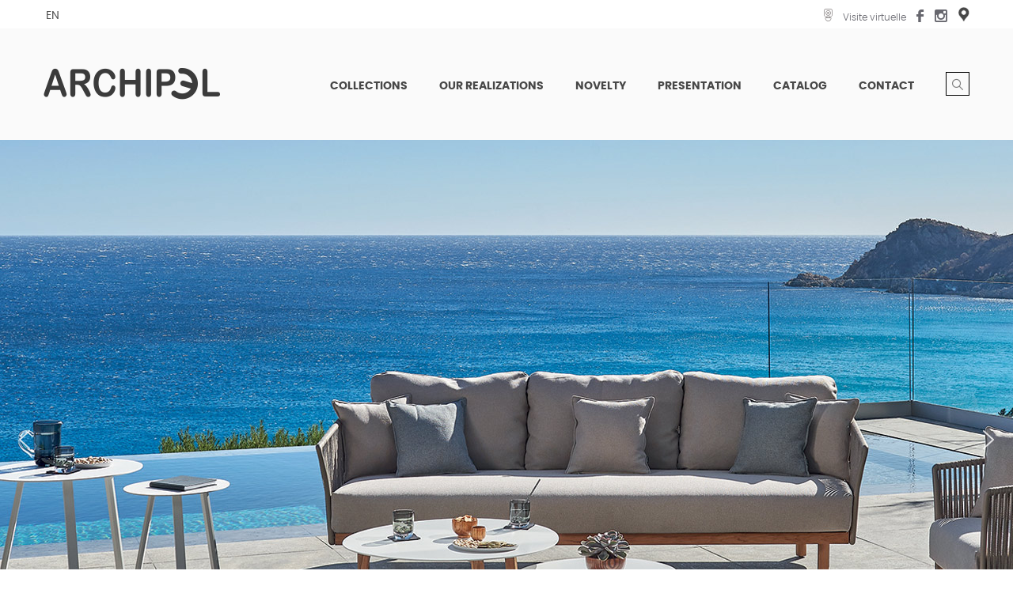

--- FILE ---
content_type: text/html; charset=UTF-8
request_url: https://archipel-jardin.com/en/
body_size: 13998
content:
<!doctype html>
<html lang="en-US">
    <head>
        <meta charset="UTF-8">
        <meta name="viewport" content="width=device-width, initial-scale=1">
        <link rel="profile" href="https://gmpg.org/xfn/11">
        <link rel="shortcut icon" href="https://archipel-jardin.com/wp-content/themes/archipel/images/favicon.ico"/>
        <!-- Global site tag (gtag.js) - Google Analytics -->
		<link rel="stylesheet" type="text/css" href="https://archipel-jardin.com/wp-content/plugins/smart-slider-3/Public/SmartSlider3/Application/Frontend/Assets/dist/smartslider.min.css?ver=70fceec4" media="all" />
<style type="text/css">.n2-ss-spinner-simple-white-container {
    position: absolute;
    top: 50%;
    left: 50%;
    margin: -20px;
    background: #fff;
    width: 20px;
    height: 20px;
    padding: 10px;
    border-radius: 50%;
    z-index: 1000;
}

.n2-ss-spinner-simple-white {
  outline: 1px solid RGBA(0,0,0,0);
  width:100%;
  height: 100%;
}

.n2-ss-spinner-simple-white:before {
    position: absolute;
    top: 50%;
    left: 50%;
    width: 20px;
    height: 20px;
    margin-top: -11px;
    margin-left: -11px;
}

.n2-ss-spinner-simple-white:not(:required):before {
    content: '';
    border-radius: 50%;
    border-top: 2px solid #333;
    border-right: 2px solid transparent;
    animation: n2SimpleWhite .6s linear infinite;
}
@keyframes n2SimpleWhite {
    to {transform: rotate(360deg);}
}</style><script async src="https://www.googletagmanager.com/gtag/js?id=G-5H692YC8P6"></script>
        <script>
          window.dataLayer = window.dataLayer || [];
          function gtag(){dataLayer.push(arguments);}
          gtag('js', new Date());
          gtag('config', 'G-5H692YC8P6');
        </script>
        <link rel="alternate" hreflang="en-us" href="https://archipel-jardin.com/en/" />
<link rel="alternate" hreflang="fr-fr" href="https://archipel-jardin.com/" />

	<!-- This site is optimized with the Yoast SEO plugin v15.1.1 - https://yoast.com/wordpress/plugins/seo/ -->
	<title>Acceuil | meuble jardin tunisie , meubles en rotin tunisie , mobilier jardin tunisie , meuble hôtel tunisie ,meuble intérieur tunisie, meuble restaurants tunisie</title>
	<meta name="description" content="Archipel,meuble jardin tunisie , meubles en rotin tunisie , mobilier jardin tunisie , meuble hôtel tunisie ,meuble intérieur tunisie, meuble restaurants tunisie,salon tunisie, salon jardin tunisie, canapé tunisie, canapé de jardin tunisie,Fauteuil tunisie,transat tunisie,luminaire tunisie,meuble exterieur tunisie,meuble cafes tunisie,parasols tunisie,Cabane tunisie,Day bed tunisie,Hamac tunisie,pergola tunisie,table tunisie, chaise tunisie,pouf tunisie,rotinsynthétique tunisie" />
	<meta name="robots" content="index, follow, max-snippet:-1, max-image-preview:large, max-video-preview:-1" />
	<link rel="canonical" href="https://archipel-jardin.com/en/" />
	<meta property="og:locale" content="en_US" />
	<meta property="og:type" content="website" />
	<meta property="og:title" content="Acceuil | meuble jardin tunisie , meubles en rotin tunisie , mobilier jardin tunisie , meuble hôtel tunisie ,meuble intérieur tunisie, meuble restaurants tunisie" />
	<meta property="og:description" content="Archipel,meuble jardin tunisie , meubles en rotin tunisie , mobilier jardin tunisie , meuble hôtel tunisie ,meuble intérieur tunisie, meuble restaurants tunisie,salon tunisie, salon jardin tunisie, canapé tunisie, canapé de jardin tunisie,Fauteuil tunisie,transat tunisie,luminaire tunisie,meuble exterieur tunisie,meuble cafes tunisie,parasols tunisie,Cabane tunisie,Day bed tunisie,Hamac tunisie,pergola tunisie,table tunisie, chaise tunisie,pouf tunisie,rotinsynthétique tunisie" />
	<meta property="og:url" content="https://archipel-jardin.com/en/" />
	<meta property="og:site_name" content="meuble jardin tunisie , meubles en rotin tunisie , mobilier jardin tunisie , meuble hôtel tunisie ,meuble intérieur tunisie, meuble restaurants tunisie" />
	<meta property="article:modified_time" content="2021-01-21T12:14:58+00:00" />
	<meta property="og:image" content="https://archipel-jardin.com/wp-content/uploads/2021/01/presentation.jpg" />
	<meta name="twitter:card" content="summary_large_image" />
	<script type="application/ld+json" class="yoast-schema-graph">{"@context":"https://schema.org","@graph":[{"@type":"WebSite","@id":"https://archipel-jardin.com/en/#website","url":"https://archipel-jardin.com/en/","name":"meuble jardin tunisie , meubles en rotin tunisie , mobilier jardin tunisie , meuble h\u00f4tel tunisie ,meuble int\u00e9rieur tunisie, meuble restaurants tunisie","description":"meuble exterieur tunisie,meuble cafes tunisie,parasols tunisie,rotin synth\u00e9tique tunisie","potentialAction":[{"@type":"SearchAction","target":"https://archipel-jardin.com/en/?s={search_term_string}","query-input":"required name=search_term_string"}],"inLanguage":"en-US"},{"@type":"ImageObject","@id":"https://archipel-jardin.com/en/#primaryimage","inLanguage":"en-US","url":"https://archipel-jardin.com/wp-content/uploads/2021/01/presentation.jpg","width":481,"height":721},{"@type":"WebPage","@id":"https://archipel-jardin.com/en/#webpage","url":"https://archipel-jardin.com/en/","name":"Acceuil | meuble jardin tunisie , meubles en rotin tunisie , mobilier jardin tunisie , meuble h\u00f4tel tunisie ,meuble int\u00e9rieur tunisie, meuble restaurants tunisie","isPartOf":{"@id":"https://archipel-jardin.com/en/#website"},"primaryImageOfPage":{"@id":"https://archipel-jardin.com/en/#primaryimage"},"datePublished":"2020-06-26T13:50:47+00:00","dateModified":"2021-01-21T12:14:58+00:00","description":"Archipel,meuble jardin tunisie , meubles en rotin tunisie , mobilier jardin tunisie , meuble h\u00f4tel tunisie ,meuble int\u00e9rieur tunisie, meuble restaurants tunisie,salon tunisie, salon jardin tunisie, canap\u00e9 tunisie, canap\u00e9 de jardin tunisie,Fauteuil tunisie,transat tunisie,luminaire tunisie,meuble exterieur tunisie,meuble cafes tunisie,parasols tunisie,Cabane tunisie,Day bed tunisie,Hamac tunisie,pergola tunisie,table tunisie, chaise tunisie,pouf tunisie,rotinsynth\u00e9tique tunisie","inLanguage":"en-US","potentialAction":[{"@type":"ReadAction","target":["https://archipel-jardin.com/en/"]}]}]}</script>
	<meta name="google-site-verification" content="251729939" />
	<!-- / Yoast SEO plugin. -->


<link rel='dns-prefetch' href='//s.w.org' />
<link rel="alternate" type="application/rss+xml" title="meuble jardin tunisie , meubles en rotin tunisie , mobilier jardin   tunisie , meuble hôtel tunisie ,meuble intérieur tunisie, meuble   restaurants tunisie &raquo; Feed" href="https://archipel-jardin.com/en/feed/" />
<link rel="alternate" type="application/rss+xml" title="meuble jardin tunisie , meubles en rotin tunisie , mobilier jardin   tunisie , meuble hôtel tunisie ,meuble intérieur tunisie, meuble   restaurants tunisie &raquo; Comments Feed" href="https://archipel-jardin.com/en/comments/feed/" />
<link rel="alternate" type="application/rss+xml" title="meuble jardin tunisie , meubles en rotin tunisie , mobilier jardin   tunisie , meuble hôtel tunisie ,meuble intérieur tunisie, meuble   restaurants tunisie &raquo; Acceuil Comments Feed" href="https://archipel-jardin.com/en/page-dexemple/feed/" />
		<script>
			window._wpemojiSettings = {"baseUrl":"https:\/\/s.w.org\/images\/core\/emoji\/12.0.0-1\/72x72\/","ext":".png","svgUrl":"https:\/\/s.w.org\/images\/core\/emoji\/12.0.0-1\/svg\/","svgExt":".svg","source":{"concatemoji":"https:\/\/archipel-jardin.com\/wp-includes\/js\/wp-emoji-release.min.js?ver=5.4.18"}};
			/*! This file is auto-generated */
			!function(e,a,t){var n,r,o,i=a.createElement("canvas"),p=i.getContext&&i.getContext("2d");function s(e,t){var a=String.fromCharCode;p.clearRect(0,0,i.width,i.height),p.fillText(a.apply(this,e),0,0);e=i.toDataURL();return p.clearRect(0,0,i.width,i.height),p.fillText(a.apply(this,t),0,0),e===i.toDataURL()}function c(e){var t=a.createElement("script");t.src=e,t.defer=t.type="text/javascript",a.getElementsByTagName("head")[0].appendChild(t)}for(o=Array("flag","emoji"),t.supports={everything:!0,everythingExceptFlag:!0},r=0;r<o.length;r++)t.supports[o[r]]=function(e){if(!p||!p.fillText)return!1;switch(p.textBaseline="top",p.font="600 32px Arial",e){case"flag":return s([127987,65039,8205,9895,65039],[127987,65039,8203,9895,65039])?!1:!s([55356,56826,55356,56819],[55356,56826,8203,55356,56819])&&!s([55356,57332,56128,56423,56128,56418,56128,56421,56128,56430,56128,56423,56128,56447],[55356,57332,8203,56128,56423,8203,56128,56418,8203,56128,56421,8203,56128,56430,8203,56128,56423,8203,56128,56447]);case"emoji":return!s([55357,56424,55356,57342,8205,55358,56605,8205,55357,56424,55356,57340],[55357,56424,55356,57342,8203,55358,56605,8203,55357,56424,55356,57340])}return!1}(o[r]),t.supports.everything=t.supports.everything&&t.supports[o[r]],"flag"!==o[r]&&(t.supports.everythingExceptFlag=t.supports.everythingExceptFlag&&t.supports[o[r]]);t.supports.everythingExceptFlag=t.supports.everythingExceptFlag&&!t.supports.flag,t.DOMReady=!1,t.readyCallback=function(){t.DOMReady=!0},t.supports.everything||(n=function(){t.readyCallback()},a.addEventListener?(a.addEventListener("DOMContentLoaded",n,!1),e.addEventListener("load",n,!1)):(e.attachEvent("onload",n),a.attachEvent("onreadystatechange",function(){"complete"===a.readyState&&t.readyCallback()})),(n=t.source||{}).concatemoji?c(n.concatemoji):n.wpemoji&&n.twemoji&&(c(n.twemoji),c(n.wpemoji)))}(window,document,window._wpemojiSettings);
		</script>
		<style>
img.wp-smiley,
img.emoji {
	display: inline !important;
	border: none !important;
	box-shadow: none !important;
	height: 1em !important;
	width: 1em !important;
	margin: 0 .07em !important;
	vertical-align: -0.1em !important;
	background: none !important;
	padding: 0 !important;
}
</style>
	<link rel='stylesheet' id='wp-block-library-css'  href='https://archipel-jardin.com/wp-includes/css/dist/block-library/style.min.css?ver=5.4.18' media='all' />
<link rel='stylesheet' id='contact-form-7-css'  href='https://archipel-jardin.com/wp-content/plugins/contact-form-7/includes/css/styles.css?ver=5.2.1' media='all' />
<link rel='stylesheet' id='archipel-style-css'  href='https://archipel-jardin.com/wp-content/themes/archipel/style.css?ver=1.0.0' media='all' />
<link rel='stylesheet' id='archipel-carousel-css'  href='https://archipel-jardin.com/wp-content/themes/archipel/css/owl.carousel.min.css?ver=5.4.18' media='all' />
<link rel='stylesheet' id='archipel-carousel-theme-css'  href='https://archipel-jardin.com/wp-content/themes/archipel/css/owl.theme.default.min.css?ver=5.4.18' media='all' />
<link rel='stylesheet' id='archipel-lightbox-css'  href='https://archipel-jardin.com/wp-content/themes/archipel/css/lightbox.min.css?ver=5.4.18' media='all' />
<link rel='stylesheet' id='dflip-style-css'  href='https://archipel-jardin.com/wp-content/plugins/3d-flipbook-dflip-lite/assets/css/dflip.min.css?ver=2.3.32' media='all' />
<link rel='stylesheet' id='elementor-icons-css'  href='https://archipel-jardin.com/wp-content/plugins/elementor/assets/lib/eicons/css/elementor-icons.min.css?ver=5.16.0' media='all' />
<link rel='stylesheet' id='elementor-frontend-legacy-css'  href='https://archipel-jardin.com/wp-content/plugins/elementor/assets/css/frontend-legacy.min.css?ver=3.9.0' media='all' />
<link rel='stylesheet' id='elementor-frontend-css'  href='https://archipel-jardin.com/wp-content/plugins/elementor/assets/css/frontend.min.css?ver=3.9.0' media='all' />
<link rel='stylesheet' id='elementor-post-47-css'  href='https://archipel-jardin.com/wp-content/uploads/elementor/css/post-47.css?ver=1670432873' media='all' />
<link rel='stylesheet' id='elementor-pro-css'  href='https://archipel-jardin.com/wp-content/plugins/elementor-pro/assets/css/frontend.min.css?ver=3.6.5' media='all' />
<link rel='stylesheet' id='elementor-post-252-css'  href='https://archipel-jardin.com/wp-content/uploads/elementor/css/post-252.css?ver=1670436182' media='all' />
<link rel='stylesheet' id='addtoany-css'  href='https://archipel-jardin.com/wp-content/plugins/add-to-any/addtoany.min.css?ver=1.15' media='all' />
<link rel='stylesheet' id='google-fonts-1-css'  href='https://fonts.googleapis.com/css?family=Roboto%3A100%2C100italic%2C200%2C200italic%2C300%2C300italic%2C400%2C400italic%2C500%2C500italic%2C600%2C600italic%2C700%2C700italic%2C800%2C800italic%2C900%2C900italic%7CRoboto+Slab%3A100%2C100italic%2C200%2C200italic%2C300%2C300italic%2C400%2C400italic%2C500%2C500italic%2C600%2C600italic%2C700%2C700italic%2C800%2C800italic%2C900%2C900italic&#038;display=auto&#038;ver=5.4.18' media='all' />
<link rel="preconnect" href="https://fonts.gstatic.com/" crossorigin><script src='https://archipel-jardin.com/wp-includes/js/jquery/jquery.js?ver=1.12.4-wp'></script>
<script src='https://archipel-jardin.com/wp-includes/js/jquery/jquery-migrate.min.js?ver=1.4.1'></script>
<script src='https://archipel-jardin.com/wp-content/plugins/add-to-any/addtoany.min.js?ver=1.1'></script>
<link rel='https://api.w.org/' href='https://archipel-jardin.com/en/wp-json/' />
<link rel="EditURI" type="application/rsd+xml" title="RSD" href="https://archipel-jardin.com/xmlrpc.php?rsd" />
<link rel="wlwmanifest" type="application/wlwmanifest+xml" href="https://archipel-jardin.com/wp-includes/wlwmanifest.xml" /> 
<meta name="generator" content="WordPress 5.4.18" />
<link rel='shortlink' href='https://archipel-jardin.com/en/' />
<link rel="alternate" type="application/json+oembed" href="https://archipel-jardin.com/en/wp-json/oembed/1.0/embed?url=https%3A%2F%2Farchipel-jardin.com%2Fen%2F" />
<link rel="alternate" type="text/xml+oembed" href="https://archipel-jardin.com/en/wp-json/oembed/1.0/embed?url=https%3A%2F%2Farchipel-jardin.com%2Fen%2F&#038;format=xml" />
<meta name="generator" content="WPML ver:3.8.4 stt:1,4;" />

<script data-cfasync="false">
window.a2a_config=window.a2a_config||{};a2a_config.callbacks=[];a2a_config.overlays=[];a2a_config.templates={};
a2a_config.onclick=1;
(function(d,s,a,b){a=d.createElement(s);b=d.getElementsByTagName(s)[0];a.async=1;a.src="https://static.addtoany.com/menu/page.js";b.parentNode.insertBefore(a,b);})(document,"script");
</script>
<link rel="pingback" href="https://archipel-jardin.com/xmlrpc.php"><style>.recentcomments a{display:inline !important;padding:0 !important;margin:0 !important;}</style>		<style type="text/css">
					.site-title,
			.site-description {
				position: absolute;
				clip: rect(1px, 1px, 1px, 1px);
				}
					</style>
		        
<!-- Global site tag (gtag.js) - Google Analytics -->
<script async src="https://www.googletagmanager.com/gtag/js?id=G-S0RQ431JGD"></script>
<script>
  window.dataLayer = window.dataLayer || [];
  function gtag(){dataLayer.push(arguments);}
  gtag('js', new Date());
  gtag('config', 'G-S0RQ431JGD');
</script>
    <script type="text/javascript">(function(){var N=this;N.N2_=N.N2_||{r:[],d:[]},N.N2R=N.N2R||function(){N.N2_.r.push(arguments)},N.N2D=N.N2D||function(){N.N2_.d.push(arguments)}}).call(window);if(!window.n2jQuery){window.n2jQuery={ready:function(cb){console.error('n2jQuery will be deprecated!');N2R(['$'],cb)}}}window.nextend={localization:{},ready:function(cb){console.error('nextend.ready will be deprecated!');N2R('documentReady',function($){cb.call(window,$)})}};</script><script type="text/javascript" src="https://archipel-jardin.com/wp-content/plugins/smart-slider-3/Public/SmartSlider3/Application/Frontend/Assets/dist/n2.min.js?ver=70fceec4"></script>
<script type="text/javascript" src="https://archipel-jardin.com/wp-content/plugins/smart-slider-3/Public/SmartSlider3/Application/Frontend/Assets/dist/smartslider-frontend.min.js?ver=70fceec4"></script>
<script type="text/javascript" src="https://archipel-jardin.com/wp-content/plugins/smart-slider-3/Public/SmartSlider3/Slider/SliderType/Simple/Assets/dist/smartslider-simple-type-frontend.min.js?ver=70fceec4"></script>
<script type="text/javascript">

</script></head>

    <body class="home page-template-default page page-id-252 wp-custom-logo elementor-default elementor-kit-47 elementor-page elementor-page-252">
                <div id="page" class="site menu_slide">

            <div id="archipel-top-bar">
                <div class="wrapper">
                    <div class="top-bar-info">
                        <div class="top-bar-language">
                                                         <div id="menu-language"><ul><li class="menu-item"><a href="https://archipel-jardin.com/en/">en</a></li><li class="menu-item"><a href="https://archipel-jardin.com/">fr</a></li></ul></div>                        </div>

                        <div class="top-bar-rs">
                            <a href="http://www.archipel-jardin.com/visite-archipel" target="_blank"><i class="icon-visite"></i><span>
                              
          Visite virtuelle
            
                            </span></a>
                            
 

                            <a href="https://www.facebook.com/Archipel-377270459074865" target="_blank"><i class="icon-fb"></i></a>
                            <a href="https://www.instagram.com/archipel.jardin/" target="_blank"><i class="icon-insta"></i></a>
                            <a href="https://www.google.com/maps/place/Archipel/@36.8717841,10.2808905,19z/data=!4m12!1m6!3m5!1s0x12e2b5615fedb233:0x36950cdef0df0748!2sArchipel!8m2!3d36.8717717!4d10.2810928!3m4!1s0x12e2b5615fedb233:0x36950cdef0df0748!8m2!3d36.8717717!4d10.2810928" target="_blank"><img src="https://archipel-jardin.com/wp-content/themes/archipel/images/icon_map.png"> </a>
                        </div>

                    </div>       
                </div>
            </div>

            <header id="masthead" class="site-header sticky_header header_to_shrink">
                <div class="wrapper">
                    <div id="logo_img">                    
                        <div class="logo-left"><a href="https://archipel-jardin.com/en/" class="custom-logo-link" rel="home"><img width="224" height="61" src="https://archipel-jardin.com/wp-content/uploads/2020/07/logo2.png" class="custom-logo" alt="meuble jardin tunisie , meubles en rotin tunisie , mobilier jardin   tunisie , meuble hôtel tunisie ,meuble intérieur tunisie, meuble   restaurants tunisie" /></a></div>

                    </div><!-- .site-branding -->                   

                    <nav id="site-navigation" class="main-navigation">
                        <ul id="primary-menu" class="menu"><li id="menu-item-261" class="listcollections menu-item menu-item-type-custom menu-item-object-custom menu-item-261"><a href="#">Collections</a></li>
<li id="menu-item-274" class="menu-item menu-item-type-post_type_archive menu-item-object-realisations menu-item-274"><a href="https://archipel-jardin.com/en/nos-realisations/">Our realizations</a></li>
<li id="menu-item-275" class="menu-item menu-item-type-post_type menu-item-object-page menu-item-275"><a href="https://archipel-jardin.com/en/nouveautes-2/">Novelty</a></li>
<li id="menu-item-276" class="menu-item menu-item-type-post_type menu-item-object-page menu-item-276"><a href="https://archipel-jardin.com/en/presentation-3/">Presentation</a></li>
<li id="menu-item-262" class="menu-item menu-item-type-custom menu-item-object-custom menu-item-262"><a href="#">catalog</a></li>
<li id="menu-item-278" class="menu-item menu-item-type-post_type menu-item-object-page menu-item-278"><a href="https://archipel-jardin.com/en/contact/">Contact</a></li>
<li id="search-top"><div id="search-form">
        <form method="get" action="https://archipel-jardin.com/en" id="searchform">
          <input type="text" name="s" placeholder="Type your search here" class="search" id="ssform"  value="" />
          <input type="submit" id="searchsubmit" value="Search" />
        </form>
      </div>
      <div id="searchtop"><a id="searchtop_img"><i class="icon-search"></i></a> </div></li></ul>                        
                    </nav><!-- #site-navigation -->
                    <div style="clear: both;"></div>
                </div>
            </header><!-- #masthead -->

	<main id="primary" class="site-main">

		
<article id="post-252" class="post-252 page type-page status-publish hentry">

	<div class="entry-content">
				<div data-elementor-type="wp-page" data-elementor-id="252" class="elementor elementor-252">
						<div class="elementor-inner">
				<div class="elementor-section-wrap">
									<section class="elementor-section elementor-top-section elementor-element elementor-element-9c5faeb elementor-section-boxed elementor-section-height-default elementor-section-height-default" data-id="9c5faeb" data-element_type="section">
						<div class="elementor-container elementor-column-gap-default">
							<div class="elementor-row">
					<div class="elementor-column elementor-col-100 elementor-top-column elementor-element elementor-element-4419777" data-id="4419777" data-element_type="column">
			<div class="elementor-column-wrap elementor-element-populated">
							<div class="elementor-widget-wrap">
						<div class="elementor-element elementor-element-0cb83da elementor-widget elementor-widget-smartslider" data-id="0cb83da" data-element_type="widget" data-widget_type="smartslider.default">
				<div class="elementor-widget-container">
			<div class="n2-section-smartslider fitvidsignore  n2_clear" role="region" aria-label="Diaporama"><style>div#n2-ss-2{width:1200px;}div#n2-ss-2 .n2-ss-slider-1{position:relative;}div#n2-ss-2 .n2-ss-slider-background-video-container{position:absolute;left:0;top:0;width:100%;height:100%;overflow:hidden;}div#n2-ss-2 .n2-ss-slider-2{position:relative;overflow:hidden;padding:0px 0px 0px 0px;height:758px;border:0px solid RGBA(62,62,62,1);border-radius:0px;background-clip:padding-box;background-repeat:repeat;background-position:50% 50%;background-size:cover;background-attachment:scroll;}div#n2-ss-2.n2-ss-mobileLandscape .n2-ss-slider-2,div#n2-ss-2.n2-ss-mobilePortrait .n2-ss-slider-2{background-attachment:scroll;}div#n2-ss-2 .n2-ss-slider-3{position:relative;width:100%;height:100%;overflow:hidden;outline:1px solid rgba(0,0,0,0);z-index:10;}div#n2-ss-2 .n2-ss-slide-backgrounds,div#n2-ss-2 .n2-ss-slider-3 > .n-particles-js-canvas-el,div#n2-ss-2 .n2-ss-slider-3 > .n2-ss-divider{position:absolute;left:0;top:0;width:100%;height:100%;}div#n2-ss-2 .n2-ss-slide-backgrounds{z-index:10;}div#n2-ss-2 .n2-ss-slider-3 > .n-particles-js-canvas-el{z-index:12;}div#n2-ss-2 .n2-ss-slide-backgrounds > *{overflow:hidden;}div#n2-ss-2 .n2-ss-slide{position:absolute;top:0;left:0;width:100%;height:100%;z-index:20;display:block;-webkit-backface-visibility:hidden;}div#n2-ss-2 .n2-ss-layers-container{position:relative;width:1200px;height:758px;}div#n2-ss-2 .n2-ss-parallax-clip > .n2-ss-layers-container{position:absolute;right:0;}div#n2-ss-2 .n2-ss-slide{perspective:1500px;}div#n2-ss-2[data-ie] .n2-ss-slide{perspective:none;transform:perspective(1500px);}div#n2-ss-2 .n2-ss-slide-active{z-index:21;}div#n2-ss-2 .nextend-arrow{cursor:pointer;overflow:hidden;line-height:0 !important;z-index:20;}div#n2-ss-2 .nextend-arrow img{position:relative;min-height:0;min-width:0;vertical-align:top;width:auto;height:auto;max-width:100%;max-height:100%;display:inline;}div#n2-ss-2 .nextend-arrow img.n2-arrow-hover-img{display:none;}div#n2-ss-2 .nextend-arrow:HOVER img.n2-arrow-hover-img{display:inline;}div#n2-ss-2 .nextend-arrow:HOVER img.n2-arrow-normal-img{display:none;}div#n2-ss-2 .nextend-arrow-animated{overflow:hidden;}div#n2-ss-2 .nextend-arrow-animated > div{position:relative;}div#n2-ss-2 .nextend-arrow-animated .n2-active{position:absolute;}div#n2-ss-2 .nextend-arrow-animated-fade{transition:background 0.3s, opacity 0.4s;}div#n2-ss-2 .nextend-arrow-animated-horizontal > div{transition:all 0.4s;left:0;}div#n2-ss-2 .nextend-arrow-animated-horizontal .n2-active{top:0;}div#n2-ss-2 .nextend-arrow-previous.nextend-arrow-animated-horizontal:HOVER > div,div#n2-ss-2 .nextend-arrow-previous.nextend-arrow-animated-horizontal:FOCUS > div,div#n2-ss-2 .nextend-arrow-next.nextend-arrow-animated-horizontal .n2-active{left:-100%;}div#n2-ss-2 .nextend-arrow-previous.nextend-arrow-animated-horizontal .n2-active,div#n2-ss-2 .nextend-arrow-next.nextend-arrow-animated-horizontal:HOVER > div,div#n2-ss-2 .nextend-arrow-next.nextend-arrow-animated-horizontal:FOCUS > div{left:100%;}div#n2-ss-2 .nextend-arrow.nextend-arrow-animated-horizontal:HOVER .n2-active,div#n2-ss-2 .nextend-arrow.nextend-arrow-animated-horizontal:FOCUS .n2-active{left:0;}div#n2-ss-2 .nextend-arrow-animated-vertical > div{transition:all 0.4s;top:0;}div#n2-ss-2 .nextend-arrow-animated-vertical .n2-active{left:0;}div#n2-ss-2 .nextend-arrow-animated-vertical .n2-active{top:-100%;}div#n2-ss-2 .nextend-arrow-animated-vertical:HOVER > div,div#n2-ss-2 .nextend-arrow-animated-vertical:FOCUS > div{top:100%;}div#n2-ss-2 .nextend-arrow-animated-vertical:HOVER .n2-active,div#n2-ss-2 .nextend-arrow-animated-vertical:FOCUS .n2-active{top:0;}</style><div id="n2-ss-2-align" class="n2-ss-align"><div class="n2-padding"><div id="n2-ss-2" data-creator="Smart Slider 3" class="n2-ss-slider n2-ow n2-has-hover n2notransition  n2-ss-load-fade " style="font-size: 1rem;" data-fontsize="16">
        <div class="n2-ss-slider-1 n2_ss__touch_element n2-ow" style="">
            <div class="n2-ss-slider-2 n2-ow" style="">
                                                <div class="n2-ss-slider-3 n2-ow" style="">

                    <div class="n2-ss-slide-backgrounds"></div><div data-first="1" data-slide-duration="0" data-id="3" style="" class=" n2-ss-slide n2-ss-canvas n2-ow  n2-ss-slide-3"><div class="n2-ss-slide-background n2-ow" data-mode="fill"><div data-hash="9d5216914c9156995fc9571b12397faa" data-desktop="//archipel-jardin.com/wp-content/uploads/2020/07/slider1.jpg" class="n2-ss-slide-background-image" data-blur="0" data-alt="" data-title=""></div></div><div class="n2-ss-layers-container n2-ow"><div class="n2-ss-layer n2-ow" style="padding:10px 10px 10px 10px;" data-desktopportraitpadding="10|*|10|*|10|*|10" data-sstype="slide" data-csstextalign="center" data-pm="default"></div></div></div><div data-slide-duration="0" data-id="4" style="" class=" n2-ss-slide n2-ss-canvas n2-ow  n2-ss-slide-4"><div class="n2-ss-slide-background n2-ow" data-mode="fill"><div data-hash="7cf19926bf515fdbe6ce64fc005464b3" data-desktop="//archipel-jardin.com/wp-content/uploads/2020/07/slider2.jpg" class="n2-ss-slide-background-image" data-blur="0" data-alt="" data-title=""></div></div><div class="n2-ss-layers-container n2-ow"><div class="n2-ss-layer n2-ow" style="padding:10px 10px 10px 10px;" data-desktopportraitpadding="10|*|10|*|10|*|10" data-sstype="slide" data-csstextalign="center" data-pm="default"></div></div></div><div data-slide-duration="0" data-id="5" style="" class=" n2-ss-slide n2-ss-canvas n2-ow  n2-ss-slide-5"><div class="n2-ss-slide-background n2-ow" data-mode="fill"><div data-hash="fba46a576a094b54bf2d6fdeaf48cf4e" data-desktop="//archipel-jardin.com/wp-content/uploads/2020/07/slider3.jpg" class="n2-ss-slide-background-image" data-blur="0" data-alt="" data-title=""></div></div><div class="n2-ss-layers-container n2-ow"><div class="n2-ss-layer n2-ow" style="padding:10px 10px 10px 10px;" data-desktopportraitpadding="10|*|10|*|10|*|10" data-sstype="slide" data-csstextalign="center" data-pm="default"></div></div></div><div data-slide-duration="0" data-id="27" style="" class=" n2-ss-slide n2-ss-canvas n2-ow  n2-ss-slide-27"><div class="n2-ss-slide-background n2-ow" data-mode="fill"><div data-hash="3fbe36567bc0bd9a8c87ecb8f1aeb2e1" data-desktop="//archipel-jardin.com/wp-content/uploads/2020/10/1H8B9342-1.jpg" class="n2-ss-slide-background-image" data-blur="0" data-alt="" data-title=""></div></div><div class="n2-ss-layers-container n2-ow"><div class="n2-ss-layer n2-ow" style="padding:10px 10px 10px 10px;" data-desktopportraitpadding="10|*|10|*|10|*|10" data-sstype="slide" data-csstextalign="center" data-pm="default"></div></div></div><div data-slide-duration="0" data-id="28" style="" class=" n2-ss-slide n2-ss-canvas n2-ow  n2-ss-slide-28"><div class="n2-ss-slide-background n2-ow" data-mode="fill"><div data-hash="390d3c2a86dcdb30b6017750cd2eda5d" data-desktop="//archipel-jardin.com/wp-content/uploads/2020/10/185-1.jpg" class="n2-ss-slide-background-image" data-blur="0" data-alt="" data-title=""></div></div><div class="n2-ss-layers-container n2-ow"><div class="n2-ss-layer n2-ow" style="padding:10px 10px 10px 10px;" data-desktopportraitpadding="10|*|10|*|10|*|10" data-sstype="slide" data-csstextalign="center" data-pm="default"></div></div></div><div data-slide-duration="0" data-id="29" style="" class=" n2-ss-slide n2-ss-canvas n2-ow  n2-ss-slide-29"><div class="n2-ss-slide-background n2-ow" data-mode="fill"><div data-hash="a2000c1c73c32f937a2e63b5673f75b4" data-desktop="//archipel-jardin.com/wp-content/uploads/2020/10/CHRISTY-HANGINGS-H-1.jpg" class="n2-ss-slide-background-image" data-blur="0" data-alt="" data-title=""></div></div><div class="n2-ss-layers-container n2-ow"><div class="n2-ss-layer n2-ow" style="padding:10px 10px 10px 10px;" data-desktopportraitpadding="10|*|10|*|10|*|10" data-sstype="slide" data-csstextalign="center" data-pm="default"></div></div></div><div data-slide-duration="0" data-id="30" style="" class=" n2-ss-slide n2-ss-canvas n2-ow  n2-ss-slide-30"><div class="n2-ss-slide-background n2-ow" data-mode="fill"><div data-hash="5e656ffcb877929e65ebc24f8dc2db30" data-desktop="//archipel-jardin.com/wp-content/uploads/2020/10/Crescent-Lounge-LS-1.jpg" class="n2-ss-slide-background-image" data-blur="0" data-alt="" data-title=""></div></div><div class="n2-ss-layers-container n2-ow"><div class="n2-ss-layer n2-ow" style="padding:10px 10px 10px 10px;" data-desktopportraitpadding="10|*|10|*|10|*|10" data-sstype="slide" data-csstextalign="center" data-pm="default"></div></div></div><div data-slide-duration="0" data-id="31" style="" class=" n2-ss-slide n2-ss-canvas n2-ow  n2-ss-slide-31"><div class="n2-ss-slide-background n2-ow" data-mode="fill"><div data-hash="85ecde4a0282481cc765e326e0bf07ec" data-desktop="//archipel-jardin.com/wp-content/uploads/2020/10/DE2939-1.jpg" class="n2-ss-slide-background-image" data-blur="0" data-alt="" data-title=""></div></div><div class="n2-ss-layers-container n2-ow"><div class="n2-ss-layer n2-ow" style="padding:10px 10px 10px 10px;" data-desktopportraitpadding="10|*|10|*|10|*|10" data-sstype="slide" data-csstextalign="center" data-pm="default"></div></div></div><div data-slide-duration="0" data-id="32" style="" class=" n2-ss-slide n2-ss-canvas n2-ow  n2-ss-slide-32"><div class="n2-ss-slide-background n2-ow" data-mode="fill"><div data-hash="ab5e52e090ffbfa4f3fa7d0d0fd69b75" data-desktop="//archipel-jardin.com/wp-content/uploads/2020/10/infynit04-1.jpg" class="n2-ss-slide-background-image" data-blur="0" data-alt="" data-title=""></div></div><div class="n2-ss-layers-container n2-ow"><div class="n2-ss-layer n2-ow" style="padding:10px 10px 10px 10px;" data-desktopportraitpadding="10|*|10|*|10|*|10" data-sstype="slide" data-csstextalign="center" data-pm="default"></div></div></div><div data-slide-duration="0" data-id="33" style="" class=" n2-ss-slide n2-ss-canvas n2-ow  n2-ss-slide-33"><div class="n2-ss-slide-background n2-ow" data-mode="fill"><div data-hash="061626c1a2877b29830ed7bbdc9ec06d" data-desktop="//archipel-jardin.com/wp-content/uploads/2020/10/mercury-Lounge-2-wide-1.jpg" class="n2-ss-slide-background-image" data-blur="0" data-alt="" data-title=""></div></div><div class="n2-ss-layers-container n2-ow"><div class="n2-ss-layer n2-ow" style="padding:10px 10px 10px 10px;" data-desktopportraitpadding="10|*|10|*|10|*|10" data-sstype="slide" data-csstextalign="center" data-pm="default"></div></div></div><div data-slide-duration="0" data-id="34" style="" class=" n2-ss-slide n2-ss-canvas n2-ow  n2-ss-slide-34"><div class="n2-ss-slide-background n2-ow" data-mode="fill"><div data-hash="09174b2f6f6609574867293c99546a56" data-desktop="//archipel-jardin.com/wp-content/uploads/2020/10/spartan-1.jpg" class="n2-ss-slide-background-image" data-blur="0" data-alt="" data-title=""></div></div><div class="n2-ss-layers-container n2-ow"><div class="n2-ss-layer n2-ow" style="padding:10px 10px 10px 10px;" data-desktopportraitpadding="10|*|10|*|10|*|10" data-sstype="slide" data-csstextalign="center" data-pm="default"></div></div></div>                </div>
            </div>
            <div data-ssleft="0+15" data-sstop="sliderHeight/2-previousheight/2" id="n2-ss-2-arrow-previous" class="n2-ss-widget n2-ss-widget-hide-mobileportrait nextend-arrow n2-ow nextend-arrow-previous  nextend-arrow-animated-fade n2-ib" style="position: absolute;" role="button" aria-label="previous arrow" tabindex="0"><img class="n2-ow" data-no-lazy="1" data-hack="data-lazy-src" src="[data-uri]" alt="previous arrow" /></div>
<div data-ssright="0+15" data-sstop="sliderHeight/2-nextheight/2" id="n2-ss-2-arrow-next" class="n2-ss-widget n2-ss-widget-hide-mobileportrait nextend-arrow n2-ow nextend-arrow-next  nextend-arrow-animated-fade n2-ib" style="position: absolute;" role="button" aria-label="next arrow" tabindex="0"><img class="n2-ow" data-no-lazy="1" data-hack="data-lazy-src" src="[data-uri]" alt="next arrow" /></div>
        </div>
        </div><div id="n2-ss-2-spinner" style="display: none;"><div><div class="n2-ss-spinner-simple-white-container"><div class="n2-ss-spinner-simple-white"></div></div></div></div></div></div><div class="n2_clear"></div><div id="n2-ss-2-placeholder" style="position: relative;z-index:2;background-color:RGBA(0,0,0,0); background-color:RGBA(255,255,255,0);"><img style="width: 100%; max-width:1200px; display: block;opacity:0;margin:0px;" class="n2-ow" src="[data-uri]" alt="Slider" /></div><script type="text/javascript">N2R(["documentReady","smartslider-frontend","smartslider-simple-type-frontend"],function(){new N2Classes.SmartSliderSimple('#n2-ss-2', {"admin":false,"callbacks":"","background.video.mobile":1,"alias":{"id":0,"smoothScroll":0,"slideSwitch":0,"scrollSpeed":400},"align":"normal","isDelayed":0,"load":{"fade":1,"scroll":0},"playWhenVisible":1,"playWhenVisibleAt":0.5,"responsive":{"hideOn":{"desktopLandscape":false,"desktopPortrait":false,"tabletLandscape":false,"tabletPortrait":false,"mobileLandscape":false,"mobilePortrait":false},"onResizeEnabled":true,"type":"fullwidth","downscale":1,"upscale":1,"minimumHeight":0,"maximumSlideWidth":{"desktopLandscape":1200,"desktopPortrait":1200,"tabletLandscape":1200,"tabletPortrait":1200,"mobileLandscape":1200,"mobilePortrait":1200},"forceFull":1,"forceFullOverflowX":"body","forceFullHorizontalSelector":"body","constrainRatio":1,"sliderHeightBasedOn":"real","decreaseSliderHeight":0,"focusUser":1,"focusEdge":"auto","breakpoints":[{"device":"tabletPortrait","type":"max-screen-width","portraitWidth":1199,"landscapeWidth":1199},{"device":"mobilePortrait","type":"max-screen-width","portraitWidth":700,"landscapeWidth":900}],"enabledDevices":{"desktopLandscape":0,"desktopPortrait":1,"tabletLandscape":0,"tabletPortrait":1,"mobileLandscape":0,"mobilePortrait":1},"sizes":{"desktopPortrait":{"width":1200,"height":758,"max":3000,"min":1200},"tabletPortrait":{"width":701,"height":442,"max":1199,"min":701},"mobilePortrait":{"width":320,"height":202,"max":900,"min":320}},"normalizedDeviceModes":{"unknown":"desktopPortrait","desktopPortrait":"desktopPortrait","desktopLandscape":"desktopPortrait","tabletLandscape":"desktopPortrait","tabletPortrait":"tabletPortrait","mobileLandscape":"tabletPortrait","mobilePortrait":"mobilePortrait"},"overflowHiddenPage":0,"focus":{"offsetTop":"#wpadminbar","offsetBottom":""}},"controls":{"mousewheel":0,"touch":"horizontal","keyboard":1,"blockCarouselInteraction":1},"lazyLoad":0,"lazyLoadNeighbor":0,"blockrightclick":0,"maintainSession":0,"autoplay":{"enabled":1,"start":1,"duration":5000,"autoplayLoop":1,"allowReStart":0,"pause":{"click":1,"mouse":"enter","mediaStarted":1},"resume":{"click":0,"mouse":"leave","mediaEnded":1,"slidechanged":0},"interval":1,"intervalModifier":"loop","intervalSlide":"current"},"perspective":1500,"layerMode":{"playOnce":0,"playFirstLayer":1,"mode":"skippable","inAnimation":"mainInEnd"},"bgAnimationsColor":"RGBA(51,51,51,1)","bgAnimations":0,"mainanimation":{"type":"horizontal","duration":800,"delay":0,"ease":"easeOutQuad","parallax":0,"shiftedBackgroundAnimation":0},"carousel":1,"dynamicHeight":0,"initCallbacks":function($){N2D("SmartSliderWidgetArrowImage","SmartSliderWidget",function(e,i){function r(e,i,t,s,r,o){this.key=e,this.action=t,this.desktopRatio=s,this.tabletRatio=r,this.mobileRatio=o,N2Classes.SmartSliderWidget.prototype.constructor.call(this,i)}return((r.prototype=Object.create(N2Classes.SmartSliderWidget.prototype)).constructor=r).prototype.onStart=function(){this.deferred=e.Deferred(),this.slider.sliderElement.on("SliderDevice",this.onDevice.bind(this)).trigger("addWidget",this.deferred),this.$widget=e("#"+this.slider.elementID+"-arrow-"+this.key).on("click",function(e){e.stopPropagation(),this.slider[this.action]()}.bind(this)),this.$resize=this.$widget.find(".n2-resize"),0===this.$resize.length&&(this.$resize=this.$widget),e.when(this.$widget.n2imagesLoaded(),this.slider.stages.get("ResizeFirst").getDeferred()).always(this.onLoad.bind(this))},r.prototype.onLoad=function(){this.$widget.addClass("n2-ss-widget--calc"),this.previousWidth=this.$resize.width(),this.previousHeight=this.$resize.height(),this.$widget.removeClass("n2-ss-widget--calc"),this.$resize.find("img").css("width","100%"),this.onDevice(null,{device:this.slider.responsive.getDeviceMode()}),this.deferred.resolve()},r.prototype.onDevice=function(e,i){var t=1;switch(i.device){case"tabletPortrait":case"tabletLandscape":t=this.tabletRatio;break;case"mobilePortrait":case"mobileLandscape":t=this.mobileRatio;break;default:t=this.desktopRatio}this.$resize.width(this.previousWidth*t),this.$resize.height(this.previousHeight*t)},function(e,i,t,s){this.key="arrow",this.previous=new r("previous",e,"previousWithDirection",i,t,s),this.next=new r("next",e,"nextWithDirection",i,t,s)}});new N2Classes.SmartSliderWidgetArrowImage(this, 1, 1, 0.5);}});});</script></div>		</div>
				</div>
						</div>
					</div>
		</div>
								</div>
					</div>
		</section>
				<section class="elementor-section elementor-top-section elementor-element elementor-element-32afecf elementor-section-content-middle elementor-section-boxed elementor-section-height-default elementor-section-height-default" data-id="32afecf" data-element_type="section">
						<div class="elementor-container elementor-column-gap-default">
							<div class="elementor-row">
					<div class="elementor-column elementor-col-50 elementor-top-column elementor-element elementor-element-9b2f6f4" data-id="9b2f6f4" data-element_type="column">
			<div class="elementor-column-wrap elementor-element-populated">
							<div class="elementor-widget-wrap">
						<div class="elementor-element elementor-element-99defab elementor-widget elementor-widget-image" data-id="99defab" data-element_type="widget" data-widget_type="image.default">
				<div class="elementor-widget-container">
								<div class="elementor-image">
												<img width="481" height="721" src="https://archipel-jardin.com/wp-content/uploads/2021/01/presentation.jpg" class="attachment-full size-full wp-image-4311" alt="" srcset="https://archipel-jardin.com/wp-content/uploads/2021/01/presentation.jpg 481w, https://archipel-jardin.com/wp-content/uploads/2021/01/presentation-200x300.jpg 200w" sizes="(max-width: 481px) 100vw, 481px" />														</div>
						</div>
				</div>
						</div>
					</div>
		</div>
				<div class="elementor-column elementor-col-50 elementor-top-column elementor-element elementor-element-594f0fe" data-id="594f0fe" data-element_type="column">
			<div class="elementor-column-wrap elementor-element-populated">
							<div class="elementor-widget-wrap">
						<div class="elementor-element elementor-element-3531407 elementor-widget elementor-widget-html" data-id="3531407" data-element_type="widget" data-widget_type="html.default">
				<div class="elementor-widget-container">
			<div class="presentation-bloc">
    <div class="presentation-text">
<h2>ABOUT ARCHIPEL</h2>
<span> Specializing in classic and modern furniture </span>
<p> Founded in 1997, the company <strong> ARCHIPELAGO </strong> specializes in classic and modern furniture. The products we offer you are the result of know - how and long experience in weaving and outdoor furniture. </p>
<a href="/presentation/">Read more</a>
</div>
</div>		</div>
				</div>
						</div>
					</div>
		</div>
								</div>
					</div>
		</section>
				<section class="elementor-section elementor-top-section elementor-element elementor-element-814860a elementor-section-full_width elementor-section-height-default elementor-section-height-default" data-id="814860a" data-element_type="section" data-settings="{&quot;background_background&quot;:&quot;classic&quot;}">
						<div class="elementor-container elementor-column-gap-default">
							<div class="elementor-row">
					<div class="elementor-column elementor-col-100 elementor-top-column elementor-element elementor-element-897c112" data-id="897c112" data-element_type="column">
			<div class="elementor-column-wrap elementor-element-populated">
							<div class="elementor-widget-wrap">
						<div class="elementor-element elementor-element-dde7b3a promo-sub elementor-widget elementor-widget-heading" data-id="dde7b3a" data-element_type="widget" data-widget_type="heading.default">
				<div class="elementor-widget-container">
			<h2 class="elementor-heading-title elementor-size-default">Top Collections</h2>		</div>
				</div>
				<div class="elementor-element elementor-element-1e7e47c promo-title elementor-widget elementor-widget-heading" data-id="1e7e47c" data-element_type="widget" data-widget_type="heading.default">
				<div class="elementor-widget-container">
			<h3 class="elementor-heading-title elementor-size-default">PROMOTIONS</h3>		</div>
				</div>
				<div class="elementor-element elementor-element-ef4b19c elementor-widget elementor-widget-shortcode" data-id="ef4b19c" data-element_type="widget" data-widget_type="shortcode.default">
				<div class="elementor-widget-container">
					<div class="elementor-shortcode"><div class='wrapper'><div class='archipel-promo'><div class='elementor-row'></div></div></div></div>
				</div>
				</div>
						</div>
					</div>
		</div>
								</div>
					</div>
		</section>
				<section class="elementor-section elementor-top-section elementor-element elementor-element-5640d42 elementor-section-boxed elementor-section-height-default elementor-section-height-default" data-id="5640d42" data-element_type="section">
						<div class="elementor-container elementor-column-gap-default">
							<div class="elementor-row">
					<div class="elementor-column elementor-col-100 elementor-top-column elementor-element elementor-element-3b57295" data-id="3b57295" data-element_type="column">
			<div class="elementor-column-wrap elementor-element-populated">
							<div class="elementor-widget-wrap">
						<div class="elementor-element elementor-element-aed5698 elementor-widget elementor-widget-html" data-id="aed5698" data-element_type="widget" data-widget_type="html.default">
				<div class="elementor-widget-container">
			<section class="elementor-element elementor-element-2640c1c elementor-section-full_width elementor-section-height-default elementor-section-height-default elementor-section elementor-top-section" data-id="2640c1c" data-element_type="section">
						<div class="elementor-container elementor-column-gap-default">
				<div class="elementor-row">
				<div class="elementor-element elementor-element-70b54fc elementor-column elementor-col-100 elementor-top-column" data-id="70b54fc" data-element_type="column">
			<div class="elementor-column-wrap  elementor-element-populated">
					<div class="elementor-widget-wrap">
				<div class="elementor-element elementor-element-b664da7 subtitle elementor-widget elementor-widget-heading" data-id="b664da7" data-element_type="widget" data-widget_type="heading.default">
				<div class="elementor-widget-container">
			<h2 class="elementor-heading-title elementor-size-default">CollectionS</h2>		</div>
				</div>
				<div class="elementor-element elementor-element-bdc18dd elementor-widget elementor-widget-shortcode" data-id="bdc18dd" data-element_type="widget" data-widget_type="shortcode.default">
				<div class="elementor-widget-container">
					<div class="elementor-shortcode"><div class="collection-int-wrapper"><div class="elementor-row"><div class="elementor-element elementor-column elementor-col-50"><div class="collection-img"><img src="https://archipel-jardin.com/wp-content/uploads/2020/07/col-interieur.png"></div></div><div class="elementor-element elementor-column elementor-col-50"><div class="collection-description"><div class="collection-description-title"><h3>CollectionS<span>Interior</span></h3></div><div class="collection-description-list"><ul>
                    <li><a href="https://archipel-jardin.com/en/collection/interieur/bureaux/">OFFICES</a></li>
                    <li><a href="https://archipel-jardin.com/en/collection/interieur/armoire-2/">CABINETS</a></li>
                    <li><a href="https://archipel-jardin.com/en/collection/interieur/buffets-intr/">BUFFETS</a></li>
                    <li><a href="https://archipel-jardin.com/en/collection/interieur/salon-de-coin/">CORNER LOUNGE</a></li>
                    <li><a href="https://archipel-jardin.com/en/collection/interieur/meuble-tv/">TV STAND</a></li>
                    <li><a href="https://archipel-jardin.com/en/collection/interieur/meridienne/">MERIDIENNE</a></li>
                    <li><a href="https://archipel-jardin.com/en/collection/interieur/canape/">SOFA</a></li>
                    <li><a href="https://archipel-jardin.com/en/collection/interieur/fauteuils/">ARMCHAIRS</a></li>
                    <li><a href="https://archipel-jardin.com/en/collection/interieur/chaises/">CHAIRS</a></li>
                    <li><a href="https://archipel-jardin.com/en/collection/interieur/tabouret/">STOOL</a></li>
                    <li><a href="https://archipel-jardin.com/en/collection/interieur/table/">TABLE</a></li>
                    <li><a href="https://archipel-jardin.com/en/collection/interieur/paravent-separation/">SCREEN / SEPARATION</a></li>
                    <li><a href="https://archipel-jardin.com/en/collection/interieur/console-et-bahut/">CONSOLE AND SIDEBOARD</a></li>
                    <li><a href="https://archipel-jardin.com/en/collection/interieur/accessoire/">ACCESSORY</a></li>
                    <li><a href="https://archipel-jardin.com/en/collection/interieur/luminaire/">LAMP</a></li>
                    <li><a href="https://archipel-jardin.com/en/collection/interieur/bar/">Bar</a></li>
            
                    </ul></div></div></div></div></div></div>
				</div>
				</div>
				<div class="elementor-element elementor-element-a64e4ca elementor-widget elementor-widget-shortcode" data-id="a64e4ca" data-element_type="widget" data-widget_type="shortcode.default">
				<div class="elementor-widget-container">
					<div class="elementor-shortcode"><div class="collection-ext-wrapper"><div class="elementor-row"><div class="elementor-element elementor-column elementor-col-50"><div class="collection-description"><div class="collection-description-title"><h3>CollectionS<span>Outside</span></h3></div><div class="collection-description-list"><ul><li><a href="https://archipel-jardin.com/en/collection/exterieur/chariot/">Chariot</a></li>
                    <li><a href="https://archipel-jardin.com/en/collection/exterieur/day-bed/">Day bed</a></li>
                    <li><a href="https://archipel-jardin.com/en/collection/exterieur/chaise-suspendue/">Hanging chair </a></li>
                    <li><a href="https://archipel-jardin.com/en/collection/exterieur/hamac/">Hammock</a></li>
                    <li><a href="https://archipel-jardin.com/en/collection/exterieur/cabanes/">Cabanes</a></li>
                    <li><a href="https://archipel-jardin.com/en/collection/exterieur/canape-exterieur/">Sofa</a></li>
                    <li><a href="https://archipel-jardin.com/en/collection/exterieur/fauteuils-exterieur/">Armchairs</a></li>
                    <li><a href="https://archipel-jardin.com/en/collection/exterieur/chaises-exterieur/">Chairs</a></li>
                    <li><a href="https://archipel-jardin.com/en/collection/exterieur/tabouret-exterieur/">Stool</a></li>
                    <li><a href="https://archipel-jardin.com/en/collection/exterieur/tables/">Tables</a></li>
                    <li><a href="https://archipel-jardin.com/en/collection/exterieur/accessoires/">Accessories</a></li>
                    <li><a href="https://archipel-jardin.com/en/collection/exterieur/parasols/">Parasols</a></li>
                    <li><a href="https://archipel-jardin.com/en/collection/exterieur/les-pergolas/">The pergolas</a></li>
                    <li><a href="https://archipel-jardin.com/en/collection/exterieur/transats/">Transats</a></li>
                    <li><a href="https://archipel-jardin.com/en/collection/exterieur/barbecue/">Barbecue</a></li>
                    <li><a href="https://archipel-jardin.com/en/collection/exterieur/luminaire-exterieur/">Luminaire</a></li>
                    <li><a href="https://archipel-jardin.com/en/collection/exterieur/tapis/">Carpet</a></li>
                    <li><a href="https://archipel-jardin.com/en/collection/exterieur/chauffages/">Heaters</a></li>
                    <li><a href="https://archipel-jardin.com/en/collection/exterieur/ventilateur/">Fan</a></li>
                    <li><a href="https://archipel-jardin.com/en/collection/exterieur/les-pots/">The pots</a></li>
                    <li><a href="https://archipel-jardin.com/en/collection/exterieur/les-poufs/">The poufs</a></li>
                    <li><a href="https://archipel-jardin.com/en/collection/exterieur/cheminer/">Cheminer</a></li>
                    
                    
                    </ul></div></div></div><div class="elementor-element elementor-column elementor-col-50"><div class="collection-img"><img src="https://archipel-jardin.com/wp-content/uploads/2020/07/col-exterieur.png"></div></div></div></div></div>
				</div>
				</div>
                
                <div class="elementor-element elementor-element-bdc18dd elementor-widget elementor-widget-shortcode" data-id="bdc18dd" data-element_type="widget" data-widget_type="shortcode.default">
				<div class="elementor-widget-container">
					<div class="elementor-shortcode"><div class="collection-int-wrapper"><div class="elementor-row"><div class="elementor-element elementor-column elementor-col-50"><div class="collection-img"><img src="https://archipel-jardin.com/wp-content/uploads/2020/12/93015582_155423132615195_7285689608459780096_o-1.jpg"></div></div><div class="elementor-element elementor-column elementor-col-50"><div class="collection-description"><div class="collection-description-title"><h3>CollectionS<span>Office automation</span></h3></div><div class="collection-description-list"><ul>
                    <li>
                     <a href="https://archipel-jardin.com/en/collection/bureautique/bureaux-3/">OFFICES</a></li><li>
                    <a href="https://archipel-jardin.com/en/collection/bureautique/table-de-reunion-2/">MEETING TABLE</a></li><li>
                   <a href="https://archipel-jardin.com/en/collection/bureautique/comptoir-2/">COUNTER</a></li><li>
                    <a href="https://archipel-jardin.com/en/collection/bureautique/chaise/">CHAIR</a></li><li>
                    <a href="https://archipel-jardin.com/en/collection/bureautique/fauteuil-2/">ARMCHAIR</a></li><li>
                   <a href="https://archipel-jardin.com/en/collection/bureautique/armoire-etagere/">CABINET / SHELF</a></li><li>
                    <a href="https://archipel-jardin.com/en/collection/bureautique/caisson-2/">HOUSING</a></li></ul>
                    
                    </div></div></div></div></div></div>
				</div>
				</div>
                
						</div>
			</div>
		</div>
						</div>
			</div>
		</section>
        
        
        
          		</div>
				</div>
						</div>
					</div>
		</div>
								</div>
					</div>
		</section>
									</div>
			</div>
					</div>
			</div><!-- .entry-content -->

</article><!-- #post-252 -->

	</main><!-- #main -->


<footer id="colophon" class="site-footer">
    <div class="footer-contact">
        <div class="wrapper">
            <div class="footer-logo"><a href="https://archipel-jardin.com/en/" class="custom-logo-link" rel="home"><img width="224" height="61" src="https://archipel-jardin.com/wp-content/uploads/2020/07/logo2.png" class="custom-logo" alt="meuble jardin tunisie , meubles en rotin tunisie , mobilier jardin   tunisie , meuble hôtel tunisie ,meuble intérieur tunisie, meuble   restaurants tunisie" /></a></div>
            <div class="contact-adresse">
                <div class="contact-bloc">
                    <div class="contact-box">
                        <div class="widget_text widget widget_custom_html"><h2>Archipel</h2><div class="textwidget custom-html-widget"><h1>
(Indoor and outdoor furniture)
</h1>
<p>
64 Avenue Fattouma Bourguiba No.1-2-3 Center Murano <br> 2036 La Soukra - Tunis - Tunisia
</p>
<p>
Phone: +216 70 691 545 / Fax: +216 70 691 544
</p>
<p>
GSM: +216 22 340 157 / +216 28 727 787 / +216 23 727 727
</p>
<p>
E-mail: archipeljardin2014@gmail.com
</p></div></div>                                                    </div>
                </div>
                <div class="contact-bloc">
                    <div class="contact-box">
                        <div class="widget_text widget widget_custom_html"><h2>Archipel</h2><div class="textwidget custom-html-widget"><h1>
(Office furniture)
</h1>
<p>
55, Avenue Fattouma Bourguiba Km 13, 2036 <br> La Soukra-Tunis - Tunisia
</p>
<p>
Phone: +216 70 946 100 / Fax: +216 70 946 013
</p>
<p>
GSM: +216 23 727 727 / +216 20 166 323
</p>
<p>
E-mail: archipeljardin2014@gmail.com
</p></div></div>                                                    </div>
                </div>
                
                <div class="contact-bloc">
                    <div class="contact-box">
                        <div class="widget_text widget widget_custom_html"><h2>Archipel Outlet</h2><div class="textwidget custom-html-widget"><h1>
(Indoor and outdoor furniture)
</h1>
<p>
Azur City shopping center, Highway A1 km 2 - Boumhel - Ben Arous Governorate, in front of the Giant Hypermarket
</p> 
<p>
GSM: +216 29 788 820
</p>
<p>
E-mail: archipeljardin2014@gmail.com
</p></div></div>                                                    </div>
                </div>
                
            </div>
            <div style="clear:both"></div>
        </div>
    </div>
    <div class="footer-menu">
        <div class="wrapper">
            <div class="footer-menu-1">
                <div class="widget widget_nav_menu"><h2>Sitemap</h2><div class="menu-main-menu-en-container"><ul id="menu-main-menu-en" class="menu"><li class="listcollections menu-item menu-item-type-custom menu-item-object-custom menu-item-261"><a href="#">Collections</a></li>
<li class="menu-item menu-item-type-post_type_archive menu-item-object-realisations menu-item-274"><a href="https://archipel-jardin.com/en/nos-realisations/">Our realizations</a></li>
<li class="menu-item menu-item-type-post_type menu-item-object-page menu-item-275"><a href="https://archipel-jardin.com/en/nouveautes-2/">Novelty</a></li>
<li class="menu-item menu-item-type-post_type menu-item-object-page menu-item-276"><a href="https://archipel-jardin.com/en/presentation-3/">Presentation</a></li>
<li class="menu-item menu-item-type-custom menu-item-object-custom menu-item-262"><a href="#">catalog</a></li>
<li class="menu-item menu-item-type-post_type menu-item-object-page menu-item-278"><a href="https://archipel-jardin.com/en/contact/">Contact</a></li>
</ul></div></div>                                            </div>
             <div class="footer-menu-2">
                 <div class="widget_text widget widget_custom_html"><h2>Follow us on:</h2><div class="textwidget custom-html-widget"><div class="rs-footer">
	<a href="https://www.facebook.com/Archipel-377270459074865" target="_blank" rel="noopener noreferrer"><i class="icon-fb"></i></a>
	<a href="https://www.instagram.com/archipel.jardin/" target="_blank" rel="noopener noreferrer"><i class="icon-insta"></i></a>
	<a href="https://www.google.com/maps/place/Archipel/@36.8717841,10.2808905,19z/data=!4m12!1m6!3m5!1s0x12e2b5615fedb233:0x36950cdef0df0748!2sArchipel!8m2!3d36.8717717!4d10.2810928!3m4!1s0x12e2b5615fedb233:0x36950cdef0df0748!8m2!3d36.8717717!4d10.2810928" target="_blank" rel="noopener noreferrer"><img src="https://archipel-jardin.com/wp-content/themes/archipel/images/icon_map2.png"> </a>
</div>
<p>
	Discover all our articles via<br>
<a href="https://archipel-jardin.com/catalogue/">our online catalog</a>
</p></div></div>                                                        
                        <div class="gp-footer">
	<a href="https://play.google.com/store/apps/details?id=com.mtd.archipel" target="_blank"><img src="https://archipel-jardin.com/wp-content/themes/archipel/images/google-play-1.png" ></a>
	<a href="#"><img src="https://archipel-jardin.com/wp-content/themes/archipel/images/icon-app-store.png" ></a>
</div>
            </div>
            <div style="clear:both"></div>
        </div>
    </div>
</footer><!-- #colophon -->
</div><!-- #page -->

<div id="mobile-menu">

    <ul id="tf_mb_menu" class="menu"><li class="listcollections menu-item menu-item-type-custom menu-item-object-custom menu-item-261"><a href="#">Collections</a></li>
<li class="menu-item menu-item-type-post_type_archive menu-item-object-realisations menu-item-274"><a href="https://archipel-jardin.com/en/nos-realisations/">Our realizations</a></li>
<li class="menu-item menu-item-type-post_type menu-item-object-page menu-item-275"><a href="https://archipel-jardin.com/en/nouveautes-2/">Novelty</a></li>
<li class="menu-item menu-item-type-post_type menu-item-object-page menu-item-276"><a href="https://archipel-jardin.com/en/presentation-3/">Presentation</a></li>
<li class="menu-item menu-item-type-custom menu-item-object-custom menu-item-262"><a href="#">catalog</a></li>
<li class="menu-item menu-item-type-post_type menu-item-object-page menu-item-278"><a href="https://archipel-jardin.com/en/contact/">Contact</a></li>
</ul>    <div class="top-bar-language">
        <div id="menu-language"><ul><li class="menu-item"><a href="https://archipel-jardin.com/en/">en</a></li><li class="menu-item"><a href="https://archipel-jardin.com/">fr</a></li></ul></div>    </div>
    <div class="menu-rs">
        <a href="https://www.archipel-jardin.com/catalogue/" target="_blank"><i class="icon-visite"></i><span>Visite virtuelle</span></a>
        <a href="https://www.facebook.com/Archipel-377270459074865" target="_blank"><i class="icon-fb"></i></a>
        <a href="https://www.instagram.com/archipel.jardin/" target="_blank"><i class="icon-insta"></i></a>
    </div>
</div>

<div class="menu_slide mt_menu sticky_header" >
    <div class="wrapper tf_o_visible">
        <div id="logo_img_mobile">                    
            <div class="logo-left"><a href="https://archipel-jardin.com/en/" class="custom-logo-link" rel="home"><img width="224" height="61" src="https://archipel-jardin.com/wp-content/uploads/2020/07/logo2.png" class="custom-logo" alt="meuble jardin tunisie , meubles en rotin tunisie , mobilier jardin   tunisie , meuble hôtel tunisie ,meuble intérieur tunisie, meuble   restaurants tunisie" /></a></div>
        </div><!-- .site-branding -->
        <div id="nav_button_alt">
			<div class="hamburger-inner"></div>
		</div>
    </div>
</div>

<link rel='stylesheet' id='e-animations-css'  href='https://archipel-jardin.com/wp-content/plugins/elementor/assets/lib/animations/animations.min.css?ver=3.9.0' media='all' />
<script>
var wpcf7 = {"apiSettings":{"root":"https:\/\/archipel-jardin.com\/en\/wp-json\/contact-form-7\/v1","namespace":"contact-form-7\/v1"}};
</script>
<script src='https://archipel-jardin.com/wp-content/plugins/contact-form-7/includes/js/scripts.js?ver=5.2.1'></script>
<script src='https://archipel-jardin.com/wp-content/themes/archipel/js/navigation.js?ver=1.0.0'></script>
<script>
var archipel_reg_vars = {"archipel_ajax_url":"https:\/\/archipel-jardin.com\/wp-admin\/admin-ajax.php"};
</script>
<script src='https://archipel-jardin.com/wp-content/themes/archipel/js/ajaxjs.js?ver=1.0.0'></script>
<script src='https://archipel-jardin.com/wp-content/themes/archipel/js/owl.carousel.min.js?ver=1.0.0'></script>
<script src='https://archipel-jardin.com/wp-content/themes/archipel/js/lightbox.min.js?ver=1.0.0'></script>
<script src='https://archipel-jardin.com/wp-content/plugins/3d-flipbook-dflip-lite/assets/js/dflip.min.js?ver=2.3.32'></script>
<script src='https://archipel-jardin.com/wp-includes/js/wp-embed.min.js?ver=5.4.18'></script>
<script src='https://archipel-jardin.com/wp-content/plugins/elementor-pro/assets/js/webpack-pro.runtime.min.js?ver=3.6.5'></script>
<script src='https://archipel-jardin.com/wp-content/plugins/elementor/assets/js/webpack.runtime.min.js?ver=3.9.0'></script>
<script src='https://archipel-jardin.com/wp-content/plugins/elementor/assets/js/frontend-modules.min.js?ver=3.9.0'></script>
<script src='https://archipel-jardin.com/wp-includes/js/dist/vendor/wp-polyfill.min.js?ver=7.4.4'></script>
<script>
( 'fetch' in window ) || document.write( '<script src="https://archipel-jardin.com/wp-includes/js/dist/vendor/wp-polyfill-fetch.min.js?ver=3.0.0"></scr' + 'ipt>' );( document.contains ) || document.write( '<script src="https://archipel-jardin.com/wp-includes/js/dist/vendor/wp-polyfill-node-contains.min.js?ver=3.42.0"></scr' + 'ipt>' );( window.DOMRect ) || document.write( '<script src="https://archipel-jardin.com/wp-includes/js/dist/vendor/wp-polyfill-dom-rect.min.js?ver=3.42.0"></scr' + 'ipt>' );( window.URL && window.URL.prototype && window.URLSearchParams ) || document.write( '<script src="https://archipel-jardin.com/wp-includes/js/dist/vendor/wp-polyfill-url.min.js?ver=3.6.4"></scr' + 'ipt>' );( window.FormData && window.FormData.prototype.keys ) || document.write( '<script src="https://archipel-jardin.com/wp-includes/js/dist/vendor/wp-polyfill-formdata.min.js?ver=3.0.12"></scr' + 'ipt>' );( Element.prototype.matches && Element.prototype.closest ) || document.write( '<script src="https://archipel-jardin.com/wp-includes/js/dist/vendor/wp-polyfill-element-closest.min.js?ver=2.0.2"></scr' + 'ipt>' );
</script>
<script src='https://archipel-jardin.com/wp-includes/js/dist/i18n.min.js?ver=526cadb8371e147b94b51de08c0e6167'></script>
<script>
( function( domain, translations ) {
	var localeData = translations.locale_data[ domain ] || translations.locale_data.messages;
	localeData[""].domain = domain;
	wp.i18n.setLocaleData( localeData, domain );
} )( "elementor-pro", { "locale_data": { "messages": { "": {} } } } );
</script>
<script>
var ElementorProFrontendConfig = {"ajaxurl":"https:\/\/archipel-jardin.com\/wp-admin\/admin-ajax.php","nonce":"ac5ab8d5ea","urls":{"assets":"https:\/\/archipel-jardin.com\/wp-content\/plugins\/elementor-pro\/assets\/","rest":"https:\/\/archipel-jardin.com\/en\/wp-json\/"},"shareButtonsNetworks":{"facebook":{"title":"Facebook","has_counter":true},"twitter":{"title":"Twitter"},"linkedin":{"title":"LinkedIn","has_counter":true},"pinterest":{"title":"Pinterest","has_counter":true},"reddit":{"title":"Reddit","has_counter":true},"vk":{"title":"VK","has_counter":true},"odnoklassniki":{"title":"OK","has_counter":true},"tumblr":{"title":"Tumblr"},"digg":{"title":"Digg"},"skype":{"title":"Skype"},"stumbleupon":{"title":"StumbleUpon","has_counter":true},"mix":{"title":"Mix"},"telegram":{"title":"Telegram"},"pocket":{"title":"Pocket","has_counter":true},"xing":{"title":"XING","has_counter":true},"whatsapp":{"title":"WhatsApp"},"email":{"title":"Email"},"print":{"title":"Print"}},"facebook_sdk":{"lang":"en_US","app_id":""},"lottie":{"defaultAnimationUrl":"https:\/\/archipel-jardin.com\/wp-content\/plugins\/elementor-pro\/modules\/lottie\/assets\/animations\/default.json"}};
</script>
<script src='https://archipel-jardin.com/wp-content/plugins/elementor-pro/assets/js/frontend.min.js?ver=3.6.5'></script>
<script src='https://archipel-jardin.com/wp-content/plugins/elementor/assets/lib/waypoints/waypoints.min.js?ver=4.0.2'></script>
<script src='https://archipel-jardin.com/wp-includes/js/jquery/ui/position.min.js?ver=1.11.4'></script>
<script src='https://archipel-jardin.com/wp-content/plugins/elementor/assets/lib/swiper/swiper.min.js?ver=5.3.6'></script>
<script src='https://archipel-jardin.com/wp-content/plugins/elementor/assets/lib/share-link/share-link.min.js?ver=3.9.0'></script>
<script src='https://archipel-jardin.com/wp-content/plugins/elementor/assets/lib/dialog/dialog.min.js?ver=4.9.0'></script>
<script>
var elementorFrontendConfig = {"environmentMode":{"edit":false,"wpPreview":false,"isScriptDebug":false},"i18n":{"shareOnFacebook":"Share on Facebook","shareOnTwitter":"Share on Twitter","pinIt":"Pin it","download":"Download","downloadImage":"Download image","fullscreen":"Fullscreen","zoom":"Zoom","share":"Share","playVideo":"Play Video","previous":"Previous","next":"Next","close":"Close"},"is_rtl":false,"breakpoints":{"xs":0,"sm":480,"md":768,"lg":1025,"xl":1440,"xxl":1600},"responsive":{"breakpoints":{"mobile":{"label":"Mobile","value":767,"default_value":767,"direction":"max","is_enabled":true},"mobile_extra":{"label":"Mobile Extra","value":880,"default_value":880,"direction":"max","is_enabled":false},"tablet":{"label":"Tablet","value":1024,"default_value":1024,"direction":"max","is_enabled":true},"tablet_extra":{"label":"Tablet Extra","value":1200,"default_value":1200,"direction":"max","is_enabled":false},"laptop":{"label":"Laptop","value":1366,"default_value":1366,"direction":"max","is_enabled":false},"widescreen":{"label":"Widescreen","value":2400,"default_value":2400,"direction":"min","is_enabled":false}}},"version":"3.9.0","is_static":false,"experimentalFeatures":{"e_import_export":true,"e_hidden_wordpress_widgets":true,"theme_builder_v2":true,"landing-pages":true,"elements-color-picker":true,"favorite-widgets":true,"admin-top-bar":true,"kit-elements-defaults":true,"page-transitions":true,"form-submissions":true,"e_scroll_snap":true},"urls":{"assets":"https:\/\/archipel-jardin.com\/wp-content\/plugins\/elementor\/assets\/"},"settings":{"page":[],"editorPreferences":[]},"kit":{"global_image_lightbox":"yes","active_breakpoints":["viewport_mobile","viewport_tablet"],"lightbox_enable_counter":"yes","lightbox_enable_fullscreen":"yes","lightbox_enable_zoom":"yes","lightbox_enable_share":"yes","lightbox_title_src":"title","lightbox_description_src":"description"},"post":{"id":252,"title":"Acceuil%20%7C%20meuble%20jardin%20tunisie%20%2C%20meubles%20en%20rotin%20tunisie%20%2C%20mobilier%20jardin%20tunisie%20%2C%20meuble%20h%C3%B4tel%20tunisie%20%2Cmeuble%20int%C3%A9rieur%20tunisie%2C%20meuble%20restaurants%20tunisie","excerpt":"","featuredImage":false}};
</script>
<script src='https://archipel-jardin.com/wp-content/plugins/elementor/assets/js/frontend.min.js?ver=3.9.0'></script>
<script src='https://archipel-jardin.com/wp-content/plugins/elementor-pro/assets/js/preloaded-elements-handlers.min.js?ver=3.6.5'></script>
<script src='https://archipel-jardin.com/wp-content/plugins/elementor/assets/js/preloaded-modules.min.js?ver=3.9.0'></script>
<script src='https://archipel-jardin.com/wp-content/plugins/elementor-pro/assets/lib/sticky/jquery.sticky.min.js?ver=3.6.5'></script>
<script data-cfasync="false"> var dFlipLocation = "https://archipel-jardin.com/wp-content/plugins/3d-flipbook-dflip-lite/assets/"; var dFlipWPGlobal = {"text":{"toggleSound":"Turn on\/off Sound","toggleThumbnails":"Toggle Thumbnails","toggleOutline":"Toggle Outline\/Bookmark","previousPage":"Previous Page","nextPage":"Next Page","toggleFullscreen":"Toggle Fullscreen","zoomIn":"Zoom In","zoomOut":"Zoom Out","toggleHelp":"Toggle Help","singlePageMode":"Single Page Mode","doublePageMode":"Double Page Mode","downloadPDFFile":"Download PDF File","gotoFirstPage":"Goto First Page","gotoLastPage":"Goto Last Page","share":"Share","mailSubject":"I wanted you to see this FlipBook","mailBody":"Check out this site {{url}}","loading":"DearFlip: Loading "},"viewerType":"flipbook","moreControls":"download,pageMode,startPage,endPage,sound","hideControls":"","scrollWheel":"false","backgroundColor":"#777","backgroundImage":"","height":"auto","paddingLeft":"20","paddingRight":"20","controlsPosition":"bottom","duration":800,"soundEnable":"true","enableDownload":"true","showSearchControl":"false","showPrintControl":"false","enableAnnotation":false,"enableAnalytics":"false","webgl":"true","hard":"none","maxTextureSize":"1600","rangeChunkSize":"524288","zoomRatio":1.5,"stiffness":3,"pageMode":"0","singlePageMode":"0","pageSize":"0","autoPlay":"false","autoPlayDuration":5000,"autoPlayStart":"false","linkTarget":"2","sharePrefix":"flipbook-"};</script>
</body>
</html>


--- FILE ---
content_type: text/css
request_url: https://archipel-jardin.com/wp-content/plugins/smart-slider-3/Public/SmartSlider3/Application/Frontend/Assets/dist/smartslider.min.css?ver=70fceec4
body_size: 3173
content:
.n2-in-fullscreen *{animation-name:initial}.n2-in-fullscreen [data-uk-scrollspy*=uk-animation-]:not([data-uk-scrollspy*=target]){opacity:1}.n2-section-smartslider{position:relative;width:100%}.n2-section-smartslider--hidden{display:none}.n2-ss-align{position:relative;z-index:0;overflow:hidden}.n2-ss-align.n2-ss-align-visible{overflow:visible}.n2-ss-slider{-webkit-font-smoothing:antialiased}.n2-ss-slider-has-no-slide{height:0!important;opacity:0!important;overflow:hidden!important}.n2-ss-slider,.n2-ss-slider .n2_ss__touch_element{-webkit-tap-highlight-color:transparent;-webkit-tap-highlight-color:transparent}.n2-ss-slider>*,.n2-ss-slider .n2_ss__touch_element>*{-webkit-tap-highlight-color:initial}.n2-ss-slider .n2-ow,.n2-ss-slider .n2-ow-all *{font-size:inherit;line-height:inherit;letter-spacing:inherit}.n2-ss-slider .n2-ow,.n2-ss-slider .n2-ow:before,.n2-ss-slider .n2-ow:after,.n2-ss-slider .n2-ow-all *,.n2-ss-slider .n2-ow-all :before,.n2-ss-slider .n2-ow-all :after{box-sizing:content-box}.n2-ss-slider .n2-ow:before,.n2-ss-slider .n2-ow:after,.n2-ss-slider .n2-ow-all :not(i):before,.n2-ss-slider .n2-ow-all :not(i):after{display:none}.n2-ss-slider a.n2-ow,.n2-ss-slider .n2-ow-all a{border:0;-webkit-hyphens:none;-moz-hyphens:none;-ms-hyphens:none;hyphens:none}.n2-ss-slider a.n2-ow,.n2-ss-slider a.n2-ow:focus,.n2-ss-slider .n2-ow-all a,.n2-ss-slider .n2-ow-all a:focus{outline:0!important;transition:none 0s;box-shadow:none;text-decoration:none}.n2-ss-slider path{transition:none 0s}.n2-ss-slider .n2-ow-all b,.n2-ss-slider .n2-ow-all i{color:inherit}.n2-ss-slider h1.n2-ow,.n2-ss-slider h2.n2-ow,.n2-ss-slider h3.n2-ow,.n2-ss-slider h4.n2-ow,.n2-ss-slider h5.n2-ow,.n2-ss-slider h6.n2-ow,.n2-ss-slider p.n2-ow,.n2-ss-slider .n2-ow-all h1,.n2-ss-slider .n2-ow-all h2,.n2-ss-slider .n2-ow-all h3,.n2-ss-slider .n2-ow-all h4,.n2-ss-slider .n2-ow-all h5,.n2-ss-slider .n2-ow-all h6,.n2-ss-slider .n2-ow-all p{margin:0;padding-left:0;padding-right:0;height:auto;width:auto;border:0;box-shadow:none;-webkit-hyphens:none;-moz-hyphens:none;-ms-hyphens:none;hyphens:none}.n2-ss-slider iframe{border:0}.n2-ss-slider iframe.n2-ow,.n2-ss-slider .n2-ow-all iframe{margin:0}.n2-ss-slider img.n2-ow,.n2-ss-slider .n2-ow-all img{width:auto;box-shadow:none;border-radius:0;background:0 0;background:0 0;padding:0;margin:0;border:0;vertical-align:top}.n2-ss-slider ul.n2-ow,.n2-ss-slider li.n2-ow,.n2-ss-slider img.n2-ow,.n2-ss-slider a.n2-ow,.n2-ss-slider p.n2-ow,.n2-ss-slider ol.n2-ow,.n2-ss-slider textarea.n2-ow,.n2-ss-slider input.n2-ow,.n2-ss-slider button.n2-ow{transition:none 0s}.n2-ss-slider p{background-color:transparent}.n2-ss-slider{z-index:3;position:relative;text-align:left;width:100%;min-height:1px}[dir=rtl] .n2-ss-slider{text-align:right}.n2-ss-slider :focus{outline:0}[dir=rtl] .n2-ss-slider .n2-ss-slide-background{text-align:left}.n2-ss-slider.n2-ss-load-fade{position:absolute;opacity:0;transition:opacity .3s ease-in-out}.n2-ss-slider.n2-ss-load-fade.n2-ss-loaded{opacity:1;position:relative}.n2-ss-slider .n2-grab{-moz-user-select:none;-webkit-user-select:none;-ms-user-select:none;user-select:none}.n2-ss-slider.n2notransition *{transition:none 0s!important}.n2-ss-slider .n2-ss-slide{text-align:center}.n2-ss-slider .n2-ss-slide--focus{position:absolute;left:0;top:0;width:100%;height:100%;opacity:0;z-index:-99999}.n2-ss-slider .n2-ss-slide,.n2-ss-slider .n2-ss-canvas{position:relative}.n2-ss-slider .n2-ss-slide,.n2-ss-slider .n2-ss-canvas{overflow:hidden!important}.n2-ss-slider .n2-ss-slide-background,.n2-ss-slider .n2-ss-slide-background *{position:absolute;top:0;left:0;width:100%;height:100%;text-align:left}.n2-ss-slider .n2-ss-slide-background{z-index:10}.n2-ss-slider .n2-ss-slide-background .n2-ss-slide-background-color{z-index:1}.n2-ss-slider .n2-ss-slide-background .n2-ss-slide-background-color[data-overlay="1"]{z-index:7}.n2-ss-slider .n2-ss-slide-background .n2-ss-slide-background-video{z-index:3}.n2-ss-slider .n2-ss-slide-background .n2-ss-slide-background-image{z-index:5}.n2-ss-slider .n2-ss-slide-background-image img{max-width:none;display:none;width:0;height:0}.n2-ss-slider .n2-ss-slide-background-image{width:100%;height:100%;background-position:50% 50%;background-repeat:no-repeat;box-sizing:content-box}.n2-ss-slider [data-mode=fill] .n2-ss-slide-background-image{background-size:cover}.n2-ss-slider [data-mode=blurfit] .n2-ss-slide-background-image{background-size:cover}.n2-ss-slider [data-mode=blurfit] .n2-ss-slide-background-image+.n2-ss-slide-background-image{background-size:contain}.n2-ss-slider [data-mode=fit] .n2-ss-slide-background-image{background-size:contain}.n2-ss-slider [data-mode=simple] .n2-ss-slide-background-image{background-size:cover}.n2-ss-slider [data-mode=stretch] .n2-ss-slide-background-image{background-size:100% 100%}.n2-ss-slider [data-mode=center] .n2-ss-slide-background-image{background-position:50% 50%}.n2-ss-slider [data-mode=tile] .n2-ss-slide-background-image{background-repeat:repeat}.n2-ss-slider [data-mode=fixed] .n2-ss-slide-background-image{background-size:cover}.n2-ss-slider .n2-ss-slide-background-video{position:absolute;top:0;left:0}.n2-ss-slider .n2-ss-layers-container{visibility:hidden;position:relative;width:100%;height:100%;display:flex;flex-direction:column;z-index:20}.n2-ss-slider [onclick].n2-ss-layers-container{visibility:visible}.n2-ss-slider .n2-ss-layers-container>*{visibility:visible}.n2-ss-slider .n2-ss-layer{outline:1px solid RGBA(0,0,0,0);z-index:2}.n2-ss-slider .n2-ss-layer[data-pm=absolute]{position:absolute}.n2-ss-slider .n2-ss-layer[data-pm=default],.n2-ss-slider .n2-ss-layer[data-pm=normal]{position:relative;min-height:1px}.n2-ss-slider .n2-ss-layer-parallax,.n2-ss-slider .n2-ss-layer-mask,.n2-ss-slider .n2-ss-layer-rotation{width:100%;height:100%}.n2-ss-slider .n2-ss-layer-content .n2-ss-layer-parallax,.n2-ss-slider .n2-ss-layer-content .n2-ss-layer-mask,.n2-ss-slider .n2-ss-layer-content .n2-ss-layer-rotation,.n2-ss-slider .n2-ss-layer-row .n2-ss-layer-parallax,.n2-ss-slider .n2-ss-layer-row .n2-ss-layer-mask,.n2-ss-slider .n2-ss-layer-row .n2-ss-layer-rotation{height:auto;flex-grow:1}.n2-ss-slider .n2-ss-layer.n2-ss-layer--need-height .n2-ss-layer-parallax,.n2-ss-slider .n2-ss-layer.n2-ss-layer--need-height .n2-ss-layer-mask,.n2-ss-slider .n2-ss-layer.n2-ss-layer--need-height .n2-ss-layer-rotation{height:100%}.n2-ss-slider .n2-ss-layer[data-sstype=col]>.n2-ss-layer-parallax,.n2-ss-slider .n2-ss-layer[data-sstype=content]>.n2-ss-layer-parallax,.n2-ss-slider .n2-ss-layer[data-sstype=col]>.n2-ss-layer-mask,.n2-ss-slider .n2-ss-layer[data-sstype=content]>.n2-ss-layer-mask,.n2-ss-slider .n2-ss-layer[data-sstype=col]>.n2-ss-layer-rotation,.n2-ss-slider .n2-ss-layer[data-sstype=content]>.n2-ss-layer-rotation,.n2-ss-slider .n2-ss-layer[data-sstype=col]>.n2-ss-layer-parallax>.n2-ss-layer-rotation,.n2-ss-slider .n2-ss-layer[data-sstype=content]>.n2-ss-layer-parallax>.n2-ss-layer-rotation,.n2-ss-slider .n2-ss-layer[data-sstype=col]>.n2-ss-layer-mask>.n2-ss-layer-rotation,.n2-ss-slider .n2-ss-layer[data-sstype=content]>.n2-ss-layer-mask>.n2-ss-layer-rotation{flex:1 1 auto;min-height:100%;height:auto!important;display:flex;flex-direction:column}.n2-ss-slider[data-device-mode=desktopPortrait] [data-hide-desktopportrait="1"],.n2-ss-slider[data-device-mode=desktopLandscape] [data-hide-desktoplandscape="1"],.n2-ss-slider[data-device-mode=tabletPortrait] [data-hide-tabletportrait="1"],.n2-ss-slider[data-device-mode=tabletLandscape] [data-hide-tabletlandscape="1"],.n2-ss-slider[data-device-mode=mobilePortrait] [data-hide-mobileportrait="1"],.n2-ss-slider[data-device-mode=mobileLandscape] [data-hide-mobilelandscape="1"]{display:none!important}.n2-ss-slider.n2-ss-desktopLandscape .n2-ss-hide-desktoplandscape,.n2-ss-slider.n2-ss-desktopPortrait .n2-ss-hide-desktopportrait,.n2-ss-slider.n2-ss-tabletLandscape .n2-ss-hide-tabletlandscape,.n2-ss-slider.n2-ss-tabletPortrait .n2-ss-hide-tabletportrait,.n2-ss-slider.n2-ss-mobileLandscape .n2-ss-hide-mobilelandscape,.n2-ss-slider.n2-ss-mobilePortrait .n2-ss-hide-mobileportrait{display:none}.n2-ss-slider.n2-ss-mobileLandscape .n2-ss-slider-1,.n2-ss-slider.n2-ss-mobilePortrait .n2-ss-slider-1,.n2-ss-slider.n2-ss-tabletLandscape .n2-ss-slider-1,.n2-ss-slider.n2-ss-tabletPortrait .n2-ss-slider-1{background-attachment:scroll!important}.n2-ss-slider .n2-ss-widget{position:relative;-webkit-backface-visibility:hidden;-webkit-perspective:1000px;z-index:12;font-size:16px;transition:opacity .4s ease;opacity:1}.n2-ss-slider .n2-ss-widget[data-position=above],.n2-ss-slider .n2-ss-widget[data-position=below]{margin-left:auto;margin-right:auto}.n2-ss-slider .n2-ss-widget.n2-ss-widget-hidden{opacity:0!important;pointer-events:none}.n2-ss-slider.n2-ss-tabletPortrait .n2-ss-widget,.n2-ss-slider.n2-ss-tabletLandscape .n2-ss-widget{font-size:14px}.n2-ss-slider.n2-ss-mobilePortrait .n2-ss-widget,.n2-ss-slider.n2-ss-mobileLandscape .n2-ss-widget{font-size:12px}.n2-ss-slider.n2-ss-desktopLandscape .n2-ss-widget-hide-desktoplandscape,.n2-ss-slider.n2-ss-desktopPortrait .n2-ss-widget-hide-desktopportrait,.n2-ss-slider.n2-ss-tabletLandscape .n2-ss-widget-hide-tabletlandscape,.n2-ss-slider.n2-ss-tabletPortrait .n2-ss-widget-hide-tabletportrait,.n2-ss-slider.n2-ss-mobileLandscape .n2-ss-widget-hide-mobilelandscape,.n2-ss-slider.n2-ss-mobilePortrait .n2-ss-widget-hide-mobileportrait{display:none!important}.n2-ss-slider .n2-ss-widget.n2-ss-widget--calc{display:inline-block!important}.n2-ss-slider .n2-ss-widget-always{-webkit-transform:translate3d(0,0,0)}.n2-ss-slider .n2-ss-static-slide{display:flex;flex-direction:column;position:absolute;top:0;left:0;width:100%;height:100%;z-index:25;-webkit-backface-visibility:hidden}.n2-ss-slider .n2-ss-static-slide div[data-sstype=slide]>.n2-ss-layer,.n2-ss-slider .n2-ss-static-slide div[data-sstype=content][data-hasbackground="1"]>div.n2-ss-section-main-content,.n2-ss-slider .n2-ss-static-slide div[data-sstype=content] .n2-ss-section-main-content>*{visibility:visible}.n2-ss-slider .n2-ss-static-slide,.n2-ss-slider .n2-ss-static-slide div[data-sstype=slide],.n2-ss-slider .n2-ss-static-slide div[data-sstype=content][data-hasbackground="0"],.n2-ss-slider .n2-ss-static-slide div[data-sstype=content][data-hasbackground="0"] div.n2-ss-section-main-content{visibility:hidden}.n2-ss-slider .n2-ss-shape-divider{position:absolute;left:0;width:100%;height:100px;pointer-events:none;z-index:13}.n2-ss-slider .n2-ss-shape-divider-inner{height:100%}.n2-ss-slider .n2-ss-shape-divider-bottom .n2-ss-shape-divider-inner{position:absolute;bottom:0;left:0;width:100%}.n2-ss-slider .n2-ss-shape-divider svg{display:block;height:100%;width:100%}.n2-ss-slider .n2-ss-shape-divider-top{top:0}.n2-ss-slider .n2-ss-shape-divider-bottom{bottom:0}.n2-ss-slider .n2-ss-shape-divider .n2-ss-divider-start{visibility:hidden}.n2-ss-slider .n2-ss-shape-divider.n2-ss-divider-animate .n2-ss-divider-start{visibility:visible}.n2-ss-slider .n2-ss-shape-divider.n2-ss-divider-animate .n2-ss-divider-end{visibility:hidden}.n2-ss-slider .n2-ss-slide .nextend-slide-bg{position:absolute;top:0;left:0;width:100%;max-width:none!important;height:auto;background:rgba(0,0,0,.002)}.n2-ss-slider video.n2-ow{max-width:none}.n2-ss-item-video-container{overflow:hidden;width:100%;height:100%}.n2-ss-item-video-container video{width:100%;height:100%}.n2-ss-slider .n2-ss-item-iframe-wrapper{-webkit-overflow-scrolling:touch;overflow-y:auto;height:100%}.n2-ss-slider .n2i{vertical-align:top}.n2-ss-slider iframe.n2-ow{max-width:none;display:block}.n2-ss-slider .n2-ss-item-iframe{height:100%}.n2-ss-slider .n2-grab{cursor:grab}.n2-ss-slider .n2-grabbing{cursor:grabbing}.n2-ss-slider .n2-grabbing .n2-ss-slide{pointer-events:none}.n2-ss-slider .n2-ss-item-input-form{display:flex;flex-flow:row}.n2-ss-slider .n2-ss-item-input-form .n2-input{flex:1 1 auto}.n2-ss-slider .n2-ss-item-input-form .n2-form-button{margin:0}.n2-ss-slider form.n2-ow{margin:0;border:0;padding:0}.n2-ss-slider .n2-input{height:auto;width:auto;box-sizing:border-box;margin:0;border:0;padding:0;display:inline-block;vertical-align:middle;white-space:normal;background:0 0;line-height:1;font-size:13px;font-family:Arial,serif;box-shadow:none}.n2-ss-slider input.n2-ow:focus{outline:0}.n2-ss-slider input.n2-ow[placeholder]{overflow:hidden;text-overflow:clip}.n2-ss-slider ::-moz-placeholder{text-overflow:clip;color:inherit}.n2-ss-slider input.n2-ow:-moz-placeholder{text-overflow:clip;color:inherit}.n2-ss-slider input.n2-ow::-webkit-input-placeholder,.n2-ss-slider input.n2-ow::placeholder{color:inherit}.n2-ss-slider table.n2-ow{table-layout:auto;margin:0}.n2-ss-slider .n2-ow .n2-ss-thumbnail-type{width:48px;height:48px;margin-left:-24px;margin-top:-24px;position:absolute;left:50%;top:50%}.n2-ss-slider .n2-ss-section-main-content .n2-ss-item{float:none}.n2-ss-slider .n2-ss-section-main-content>.n2-ss-layer[data-sstype=row][data-frontend-fullwidth="0"]{width:auto}.n2-ss-slider [data-frontend-fullwidth="0"][data-sstype=row]>.n2-ss-layer-row[row-wrapped="0"]>.n2-ss-layer-row-inner>.n2-ss-layer{min-width:10px;width:auto!important;flex:0 1 auto}.n2-ss-slider[data-ie] [data-frontend-fullwidth="0"][data-sstype=row]>.n2-ss-layer-row[row-wrapped="0"]>.n2-ss-layer-row-inner>.n2-ss-layer{display:inline-block;flex:none;max-width:100%}.n2-ss-slider [data-frontend-fullwidth="0"][data-sstype=row]>.n2-ss-layer-row[row-wrapped="0"]>.n2-ss-layer-row-inner{flex-wrap:wrap}.n2-ss-slider .n2-ss-layer[data-sstype=row].n2-ss-stretch-layer{display:flex;flex:1 1 auto}.n2-ss-slider .n2-ss-layer[data-sstype=row].n2-ss-stretch-layer>.n2-ss-layer-mask,.n2-ss-slider .n2-ss-layer[data-sstype=row].n2-ss-stretch-layer>.n2-ss-layer-parallax{display:flex}.n2-ss-slider[data-ie] .n2-ss-layer[data-sstype=content],.n2-ss-slider[data-ie] .n2-ss-layer-row,.n2-ss-slider[data-ie] .n2-ss-layer-col{background-attachment:scroll!important}.n2-ss-slider .n2-ss-layer-row{box-sizing:border-box;display:flex}.n2-ss-slider .n2-ss-layer-row-inner{position:relative;box-sizing:border-box;display:flex;visibility:hidden}.n2-ss-slider .n2-ss-layer-row-inner>*{visibility:visible}.n2-ss-slider [row-wrapped="1"]>.n2-ss-layer-row-inner{flex-wrap:wrap}.n2-ss-slider .n2-ss-layer[data-sstype=row].n2-ss-stretch-layer .n2-ss-layer-row{height:auto;width:100%}.n2-ss-slider .n2-ss-layer-row>.n2-ss-layer{box-sizing:border-box;width:1px;flex:1 1 auto}.n2-ss-slider .n2-ss-layer-row .n2-ss-item{float:none}.n2-ss-layer[data-sstype=slide]{flex:0 0 auto;position:relative;box-sizing:border-box;width:100%;height:100%;min-height:100%;z-index:2;display:flex;justify-content:center;flex-flow:column}.n2-ss-slider .n2-ss-layer[data-sstype=slide].n2-ss-layer--height-calc,.n2-ss-slider .n2-ss-static-slide.n2-ss-layer--height-calc{min-height:0;height:auto}.n2-ss-slider .n2-ss-layer-content .n2-ss-layer{width:auto}.n2-ss-slider .n2-ss-layer-content .n2-ss-layer[data-pm=normal]{max-width:100%}.n2-ss-slider .n2-ss-layer[data-sstype=content]{flex:0 0 auto;width:100%;min-height:100%;position:relative;z-index:2;display:flex}.n2-ss-slider .n2-ss-layer-content{flex:0 0 auto;display:flex;flex-direction:column;justify-content:flex-start;box-sizing:border-box;position:relative;min-height:10px}.n2-ss-slider .n2-ss-section-main-content{flex:1 1 auto;display:flex;justify-content:center;flex-direction:column;min-height:100%}.n2-ss-slider .n2-ss-layer--need-width[data-pm=normal]{width:100%}.n2-ss-slider .n2-ss-layer-content[data-alignitems=stretch]{align-items:stretch}.n2-ss-slider .n2-ss-layer-content[data-alignitems=flex-start]{align-items:flex-start}.n2-ss-slider .n2-ss-layer-content[data-alignitems=center]{align-items:center}.n2-ss-slider .n2-ss-layer-content[data-alignitems=flex-end]{align-items:flex-end}.n2-ss-slider .n2-ss-layer-content[data-verticalalign=flex-start]{justify-content:flex-start}.n2-ss-slider .n2-ss-layer-content[data-verticalalign=center]{justify-content:center}.n2-ss-slider .n2-ss-layer-content[data-verticalalign=flex-end]{justify-content:flex-end}.n2-ss-slider .n2-ss-layer-content[data-verticalalign=space-around]{justify-content:space-around}.n2-ss-slider .n2-ss-layer-content[data-verticalalign=space-between]{justify-content:space-between}.n2-ss-slider .n2-ss-layer[data-sstype=col]{display:flex;flex-flow:column;order:10;flex:1 1 auto}.n2-ss-slider .n2-ss-layer[data-sstype=col][data-has-maxwidth="1"]{align-self:stretch}.n2-ss-slider .n2-ss-layer-col{box-sizing:border-box;position:relative;width:100%;height:auto;flex:1 1 auto}.n2-ss-slider .n2-ss-layer-col>.n2-ss-layer{flex:0 0 auto}.n2-ss-slider [data-csstextalign=left]{text-align:left}.n2-ss-slider [data-csstextalign=center]{text-align:center}.n2-ss-slider [data-csstextalign=right]{text-align:right}.n2-ss-slider .n2-ss-layer[data-has-maxwidth="1"][data-pm=normal]{width:100%}.n2-ss-slider [data-csstextalign=left] [data-has-maxwidth="1"],.n2-ss-slider [data-csstextalign] [data-csstextalign]:not([data-csstextalign=center]):not([data-csstextalign=right]):not([data-csstextalign=inherit]) [data-has-maxwidth="1"],.n2-ss-slider [data-csstextalign=left] [data-frontend-fullwidth="0"],.n2-ss-slider [data-csstextalign] [data-csstextalign]:not([data-csstextalign=center]):not([data-csstextalign=right]):not([data-csstextalign=inherit]) [data-frontend-fullwidth="0"]{align-self:flex-start}[dir=rtl] .n2-ss-slider [data-csstextalign=left] [data-has-maxwidth="1"],[dir=rtl] .n2-ss-slider [data-csstextalign] [data-csstextalign]:not([data-csstextalign=center]):not([data-csstextalign=right]):not([data-csstextalign=inherit]) [data-has-maxwidth="1"],[dir=rtl] .n2-ss-slider [data-csstextalign=left] [data-frontend-fullwidth="0"],[dir=rtl] .n2-ss-slider [data-csstextalign] [data-csstextalign]:not([data-csstextalign=center]):not([data-csstextalign=right]):not([data-csstextalign=inherit]) [data-frontend-fullwidth="0"]{align-self:flex-end}.n2-ss-slider [data-csstextalign=center] [data-has-maxwidth="1"],.n2-ss-slider [data-csstextalign] [data-csstextalign]:not([data-csstextalign=left]):not([data-csstextalign=right]):not([data-csstextalign=inherit]) [data-has-maxwidth="1"],.n2-ss-slider [data-csstextalign=center] [data-frontend-fullwidth="0"],.n2-ss-slider [data-csstextalign] [data-csstextalign]:not([data-csstextalign=left]):not([data-csstextalign=right]):not([data-csstextalign=inherit]) [data-frontend-fullwidth="0"]{align-self:center}.n2-ss-slider [data-csstextalign=right] [data-has-maxwidth="1"],.n2-ss-slider [data-csstextalign] [data-csstextalign]:not([data-csstextalign=left]):not([data-csstextalign=center]):not([data-csstextalign=inherit]) [data-has-maxwidth="1"],.n2-ss-slider [data-csstextalign=right] [data-frontend-fullwidth="0"],.n2-ss-slider [data-csstextalign] [data-csstextalign]:not([data-csstextalign=left]):not([data-csstextalign=center]):not([data-csstextalign=inherit]) [data-frontend-fullwidth="0"]{align-self:flex-end}[dir=rtl] .n2-ss-slider [data-csstextalign=right] [data-has-maxwidth="1"],[dir=rtl] .n2-ss-slider [data-csstextalign] [data-csstextalign]:not([data-csstextalign=left]):not([data-csstextalign=center]):not([data-csstextalign=inherit]) [data-has-maxwidth="1"],[dir=rtl] .n2-ss-slider [data-csstextalign=right] [data-frontend-fullwidth="0"],[dir=rtl] .n2-ss-slider [data-csstextalign] [data-csstextalign]:not([data-csstextalign=left]):not([data-csstextalign=center]):not([data-csstextalign=inherit]) [data-frontend-fullwidth="0"]{align-self:flex-start}.n2-ss-slider .n2-ss-layer-content>[data-cssselfalign=left],.n2-ss-slider [data-has-maxwidth="1"][data-cssselfalign=left],.n2-ss-slider [data-frontend-fullwidth="0"][data-cssselfalign=left]{align-self:flex-start!important}.n2-ss-slider .n2-ss-layer-content>[data-cssselfalign=center],.n2-ss-slider [data-has-maxwidth="1"][data-cssselfalign=center],.n2-ss-slider [data-frontend-fullwidth="0"][data-cssselfalign=center]{align-self:center!important}.n2-ss-slider .n2-ss-layer-content>[data-cssselfalign=right],.n2-ss-slider [data-has-maxwidth="1"][data-cssselfalign=right],.n2-ss-slider [data-frontend-fullwidth="0"][data-cssselfalign=right]{align-self:flex-end!important}[dir=rtl] .n2-ss-slider .n2-ss-layer-content>[data-cssselfalign=left],[dir=rtl] .n2-ss-slider [data-has-maxwidth="1"][data-cssselfalign=left],[dir=rtl] .n2-ss-slider [data-frontend-fullwidth="0"][data-cssselfalign=left]{align-self:flex-end!important}[dir=rtl] .n2-ss-slider .n2-ss-layer-content>[data-cssselfalign=right],[dir=rtl] .n2-ss-slider [data-has-maxwidth="1"][data-cssselfalign=right],[dir=rtl] .n2-ss-slider [data-frontend-fullwidth="0"][data-cssselfalign=right]{align-self:flex-start!important}.n2-ss-slider .n2-ss-layer[data-has-maxwidth="1"][data-sstype=col]{align-self:stretch!important}.n2-ss-slider [data-frontend-fullwidth="1"][data-has-maxwidth="0"][data-cssselfalign]{align-self:initial!important}.n2-ss-slider .n2-ss-img-crop{overflow:hidden}.n2-ss-slider .n2-ss-img-wrapper,.n2-ss-slider .n2-ss-img-wrapper img{line-height:0}.n2-ss-slider .n2_ss_video_player{position:relative}.n2-ss-slider .n2_ss_video_player .n2_ss_video_player__placeholder{padding-top:56.25%}.n2-ss-slider .n2_ss_video_player[data-aspect-ratio="16:10"] .n2_ss_video_player__placeholder{padding-top:62.5%}.n2-ss-slider .n2_ss_video_player[data-aspect-ratio="4:3"] .n2_ss_video_player__placeholder{padding-top:75%}.n2-ss-slider .n2_ss_video_player[data-aspect-ratio=fill]{min-height:50px}.n2-ss-slider .n2_ss_video_player[data-aspect-ratio=fill],.n2-ss-slider .n2-ss-layer[data-custom-height="1"] .n2_ss_video_player[data-aspect-ratio=fill]{height:100%}.n2-ss-slider .n2_ss_video_player iframe,.n2-ss-slider .n2_ss_video_player video,.n2-ss-slider .n2_ss_video_player .n2_ss_video_player__cover{display:block;position:absolute;top:0;left:0;width:100%;height:100%}.n2-ss-slider .n2_ss_video_player .n2_ss_video_player__cover{transform:translate3d(0,0,0)}.n2-ss-slider .n2_ss_video_player[data-aspect-ratio=fill] .n2_ss_video_player__placeholder,.n2-ss-slider .n2-ss-layer[data-custom-height="1"]>.n2-ss-item>.n2_ss_video_player[data-aspect-ratio=fill]>.n2_ss_video_player__placeholder,.n2-ss-slider .n2-ss-layer[data-custom-height="1"]>.n2_ss_video_player[data-aspect-ratio=fill]>.n2_ss_video_player__placeholder{padding-top:0}.n2-ss-slider .n2_ss_video_player[data-aspect-ratio=fill] video{position:static;height:auto}.n2-ss-slider .n2-ss-layer[data-pm=absolute]>.n2-ss-item>.n2_ss_video_player[data-aspect-ratio=fill]>video,.n2-ss-slider .n2-ss-layer[data-pm=absolute]>.n2_ss_video_player[data-aspect-ratio=fill]>video,.n2-ss-slider .n2-ss-layer[data-custom-height="1"]>.n2-ss-item>.n2_ss_video_player[data-aspect-ratio=fill]>video,.n2-ss-slider .n2-ss-layer[data-custom-height="1"]>.n2_ss_video_player[data-aspect-ratio=fill]>video{position:static;height:100%}.n2-ss-slider .n2_ss_video_player__cover img{position:absolute;left:50%;top:50%;width:48px;height:48px;margin-left:-24px;margin-top:-24px}.n2-ss-slider .n2-ss-animated-heading-wrapper,.n2-ss-slider .n2-ss-animated-heading-wrapper *,.n2-ss-slider .n2-ss-highlighted-heading-wrapper,.n2-ss-slider .n2-ss-highlighted-heading-wrapper *{text-decoration:none!important}.n2_clear{clear:both}[data-force-hidden],[data-force-hidden] *{visibility:hidden!important}.n2-ss-reveal-clip{pointer-events:none;visibility:hidden;position:absolute;left:0;top:0;z-index:1000000;width:100%;height:100%;overflow:hidden}.n2-ss-reveal-clip>*{position:absolute;left:0;top:0;outline:1px solid transparent;width:100%;height:100%}

--- FILE ---
content_type: text/css
request_url: https://archipel-jardin.com/wp-content/themes/archipel/style.css?ver=1.0.0
body_size: 9204
content:
/*!
Theme Name: Archipel
Theme URI: dhia.hamza@gmail.com
Author: Hamza Dhia
Author URI: dhia.hamza@gmail.com
Description: Description
Version: 1.0.0
Tested up to: 5.4
Requires PHP: 5.6
License: GNU General Public License v2 or later
License URI: LICENSE
Text Domain: archipel
Tags: custom-background, custom-logo, custom-menu, featured-images, threaded-comments, translation-ready

This theme, like WordPress, is licensed under the GPL.
Use it to make something cool, have fun, and share what you've learned.

Archipel is based on Underscores https://underscores.me/, (C) 2012-2020 Automattic, Inc.
Underscores is distributed under the terms of the GNU GPL v2 or later.

Normalizing styles have been helped along thanks to the fine work of
Nicolas Gallagher and Jonathan Neal https://necolas.github.io/normalize.css/
*/

/*--------------------------------------------------------------
>>> TABLE OF CONTENTS:
----------------------------------------------------------------
# Generic
        - Normalize
        - Box sizing
# Base
        - Typography
        - Elements
        - Links
        - Forms
## Layouts
# Components
        - Navigation
        - Posts and pages
        - Comments
        - Widgets
        - Media
        - Captions
        - Galleries
# plugins
        - Jetpack infinite scroll
# Utilities
        - Accessibility
        - Alignments

--------------------------------------------------------------*/

/*--------------------------------------------------------------
# Generic
--------------------------------------------------------------*/

/* Normalize
--------------------------------------------- */

/*! normalize.css v8.0.1 | MIT License | github.com/necolas/normalize.css */

/* Document
         ========================================================================== */

/**
 * 1. Correct the line height in all browsers.
 * 2. Prevent adjustments of font size after orientation changes in iOS.
 */
html {
    line-height: 1.15;
    -webkit-text-size-adjust: 100%;
}

/* Sections
         ========================================================================== */

/**
 * Remove the margin in all browsers.
 */
body {
    margin: 0;
}

/**
 * Render the `main` element consistently in IE.
 */
main {
    display: block;
}

/**
 * Correct the font size and margin on `h1` elements within `section` and
 * `article` contexts in Chrome, Firefox, and Safari.
 */
h1 {
    font-size: 2em;
    margin: 0.67em 0;
}

/* Grouping content
         ========================================================================== */

/**
 * 1. Add the correct box sizing in Firefox.
 * 2. Show the overflow in Edge and IE.
 */
hr {
    box-sizing: content-box;
    height: 0;
    overflow: visible;
}

/**
 * 1. Correct the inheritance and scaling of font size in all browsers.
 * 2. Correct the odd `em` font sizing in all browsers.
 */
pre {
    font-family: monospace, monospace;
    font-size: 1em;
}

/* Text-level semantics
         ========================================================================== */

/**
 * Remove the gray background on active links in IE 10.
 */
a {
    background-color: transparent;
}

/**
 * 1. Remove the bottom border in Chrome 57-
 * 2. Add the correct text decoration in Chrome, Edge, IE, Opera, and Safari.
 */
abbr[title] {
    border-bottom: none;
    text-decoration: underline;
    text-decoration: underline dotted;
}

/**
 * Add the correct font weight in Chrome, Edge, and Safari.
 */
b,
strong {
    font-weight: bolder;
}

/**
 * 1. Correct the inheritance and scaling of font size in all browsers.
 * 2. Correct the odd `em` font sizing in all browsers.
 */
code,
kbd,
samp {
    font-family: monospace, monospace;
    font-size: 1em;
}

/**
 * Add the correct font size in all browsers.
 */
small {
    font-size: 80%;
}

/**
 * Prevent `sub` and `sup` elements from affecting the line height in
 * all browsers.
 */
sub,
sup {
    font-size: 75%;
    line-height: 0;
    position: relative;
    vertical-align: baseline;
}

sub {
    bottom: -0.25em;
}

sup {
    top: -0.5em;
}

/* Embedded content
         ========================================================================== */

/**
 * Remove the border on images inside links in IE 10.
 */
img {
    border-style: none;
}

/* Forms
         ========================================================================== */

/**
 * 1. Change the font styles in all browsers.
 * 2. Remove the margin in Firefox and Safari.
 */
button,
input,
optgroup,
select,
textarea {
    font-family: inherit;
    font-size: 100%;
    line-height: 1.15;
    margin: 0;
}

/**
 * Show the overflow in IE.
 * 1. Show the overflow in Edge.
 */
button,
input {
    overflow: visible;
}

/**
 * Remove the inheritance of text transform in Edge, Firefox, and IE.
 * 1. Remove the inheritance of text transform in Firefox.
 */
button,
select {
    text-transform: none;
}

/**
 * Correct the inability to style clickable types in iOS and Safari.
 */
button,
[type="button"],
[type="reset"],
[type="submit"] {
    -webkit-appearance: button;
}

/**
 * Remove the inner border and padding in Firefox.
 */
button::-moz-focus-inner,
[type="button"]::-moz-focus-inner,
[type="reset"]::-moz-focus-inner,
[type="submit"]::-moz-focus-inner {
    border-style: none;
    padding: 0;
}

/**
 * Restore the focus styles unset by the previous rule.
 */
button:-moz-focusring,
[type="button"]:-moz-focusring,
[type="reset"]:-moz-focusring,
[type="submit"]:-moz-focusring {
    outline: 1px dotted ButtonText;
}

/**
 * Correct the padding in Firefox.
 */
fieldset {
    padding: 0.35em 0.75em 0.625em;
}

/**
 * 1. Correct the text wrapping in Edge and IE.
 * 2. Correct the color inheritance from `fieldset` elements in IE.
 * 3. Remove the padding so developers are not caught out when they zero out
 *		`fieldset` elements in all browsers.
 */
legend {
    box-sizing: border-box;
    color: inherit;
    display: table;
    max-width: 100%;
    padding: 0;
    white-space: normal;
}

/**
 * Add the correct vertical alignment in Chrome, Firefox, and Opera.
 */
progress {
    vertical-align: baseline;
}

/**
 * Remove the default vertical scrollbar in IE 10+.
 */
textarea {
    overflow: auto;
}

/**
 * 1. Add the correct box sizing in IE 10.
 * 2. Remove the padding in IE 10.
 */
[type="checkbox"],
[type="radio"] {
    box-sizing: border-box;
    padding: 0;
}

/**
 * Correct the cursor style of increment and decrement buttons in Chrome.
 */
[type="number"]::-webkit-inner-spin-button,
[type="number"]::-webkit-outer-spin-button {
    height: auto;
}

/**
 * 1. Correct the odd appearance in Chrome and Safari.
 * 2. Correct the outline style in Safari.
 */
[type="search"] {
    -webkit-appearance: textfield;
    outline-offset: -2px;
}

/**
 * Remove the inner padding in Chrome and Safari on macOS.
 */
[type="search"]::-webkit-search-decoration {
    -webkit-appearance: none;
}

/**
 * 1. Correct the inability to style clickable types in iOS and Safari.
 * 2. Change font properties to `inherit` in Safari.
 */
::-webkit-file-upload-button {
    -webkit-appearance: button;
    font: inherit;
}

/* Interactive
         ========================================================================== */

/*
 * Add the correct display in Edge, IE 10+, and Firefox.
 */
details {
    display: block;
}

/*
 * Add the correct display in all browsers.
 */
summary {
    display: list-item;
}

/* Misc
         ========================================================================== */

/**
 * Add the correct display in IE 10+.
 */
template {
    display: none;
}

/**
 * Add the correct display in IE 10.
 */
[hidden] {
    display: none;
}

/* Box sizing
--------------------------------------------- */

/* Inherit box-sizing to more easily change it's value on a component level.
@link http://css-tricks.com/inheriting-box-sizing-probably-slightly-better-best-practice/ */
*,
*::before,
*::after {
    box-sizing: inherit;
}

html {
    box-sizing: border-box;
}

/*--------------------------------------------------------------
# Base
--------------------------------------------------------------*/

/* Typography
--------------------------------------------- */
body,
button,
input,
select,
optgroup,
textarea {
    color: #404040;
    font-family: "poppinsregular", sans-serif;
    font-size: 1rem;
    line-height: 1.5;
}

h1,
h2,
h3,
h4,
h5,
h6 {
    clear: both;
}

p {
    margin-bottom: 1.5em;
}

dfn,
cite,
em,
i {
    font-style: italic;
}

blockquote {
    margin: 0 1.5em;
}

address {
    margin: 0 0 1.5em;
}

pre {
    background: #eee;
    font-family: "Courier 10 Pitch", courier, monospace;
    line-height: 1.6;
    margin-bottom: 1.6em;
    max-width: 100%;
    overflow: auto;
    padding: 1.6em;
}

code,
kbd,
tt,
var {
    font-family: monaco, consolas, "Andale Mono", "DejaVu Sans Mono", monospace;
}

abbr,
acronym {
    border-bottom: 1px dotted #666;
    cursor: help;
}

mark,
ins {
    background: #fff9c0;
    text-decoration: none;
}

big {
    font-size: 125%;
}

/* Elements
--------------------------------------------- */
body {
    background: #fff;
}

hr {
    background-color: #ccc;
    border: 0;
    height: 1px;
    margin-bottom: 1.5em;
}

ul,
ol {
    margin: 0 0 1.5em 3em;
}

ul {
    list-style: disc;
}

ol {
    list-style: decimal;
}

li > ul,
li > ol {
    margin-bottom: 0;
    margin-left: 1.5em;
}

dt {
    font-weight: 700;
}

dd {
    margin: 0 1.5em 1.5em;
}

/* Make sure embeds and iframes fit their containers. */
embed,
iframe,
object {
    max-width: 100%;
}

img {
    height: auto;
    max-width: 100%;
}

figure {
    margin: 1em 0;
}

table {
    margin: 0 0 1.5em;
    width: 100%;
}

/* Links
--------------------------------------------- */
a {
    color: #4169e1;
}

a:visited {
    color: #800080;
}

a:hover,
a:focus,
a:active {
    color: #191970;
}

a:focus {
    outline: thin dotted;
}

a:hover,
a:active {
    outline: 0;
}

/* Forms
--------------------------------------------- */
button,
input[type="button"],
input[type="reset"],
input[type="submit"] {
    border: 1px solid;
    border-color: #ccc #ccc #bbb;
    border-radius: 3px;
    background: #e6e6e6;
    color: rgba(0, 0, 0, 0.8);
    line-height: 1;
    padding: 0.6em 1em 0.4em;
}

button:hover,
input[type="button"]:hover,
input[type="reset"]:hover,
input[type="submit"]:hover {
    border-color: #ccc #bbb #aaa;
}

button:active,
button:focus,
input[type="button"]:active,
input[type="button"]:focus,
input[type="reset"]:active,
input[type="reset"]:focus,
input[type="submit"]:active,
input[type="submit"]:focus {
    border-color: #aaa #bbb #bbb;
}

input[type="text"],
input[type="email"],
input[type="url"],
input[type="password"],
input[type="search"],
input[type="number"],
input[type="tel"],
input[type="range"],
input[type="date"],
input[type="month"],
input[type="week"],
input[type="time"],
input[type="datetime"],
input[type="datetime-local"],
input[type="color"],
textarea {
    color: #666;
    border: 1px solid #ccc;
    border-radius: 3px;
    padding: 3px;
}

input[type="text"]:focus,
input[type="email"]:focus,
input[type="url"]:focus,
input[type="password"]:focus,
input[type="search"]:focus,
input[type="number"]:focus,
input[type="tel"]:focus,
input[type="range"]:focus,
input[type="date"]:focus,
input[type="month"]:focus,
input[type="week"]:focus,
input[type="time"]:focus,
input[type="datetime"]:focus,
input[type="datetime-local"]:focus,
input[type="color"]:focus,
textarea:focus {
    color: #111;
}

select {
    border: 1px solid #ccc;
}

textarea {
    width: 100%;
}

/*--------------------------------------------------------------
# ICON & Fonts
--------------------------------------------------------------*/

@font-face {
    font-family: 'archipel';
    src:  url('fonts/archipel.eot?92q3at');
    src:  url('fonts/archipel.eot?92q3at#iefix') format('embedded-opentype'),
        url('fonts/archipel.ttf?92q3at') format('truetype'),
        url('fonts/archipel.woff?92q3at') format('woff'),
        url('fonts/archipel.svg?92q3at#archipel') format('svg');
    font-weight: normal;
    font-style: normal;
    font-display: block;
}

[class^="icon-"], [class*=" icon-"] {
    /* use !important to prevent issues with browser extensions that change fonts */
    font-family: 'archipel' !important;
    speak: never;
    font-style: normal;
    font-weight: normal;
    font-variant: normal;
    text-transform: none;
    line-height: 1;

    /* Better Font Rendering =========== */
    -webkit-font-smoothing: antialiased;
    -moz-osx-font-smoothing: grayscale;
}

.icon-fb:before {
    content: "\e900";
    color: #67676e;
}
.icon-insta:before {
    content: "\e901";
    color: #67676e;
}
.icon-map-marker-alt:before  {
    content: "\f3c5";
    color: #67676e;
} 
.icon-search:before {
    content: "\e902";
    color: #7e7e7e;
}
.icon-visite:before {
    content: "\e903";
    color: #8a8585;
}
.icon-like:before {
    content: "\e904";
    color: #adb7bb;
}
.icon-share:before {
    content: "\e905";
    color: #adb7bb;
}
.icon-star:before {
    content: "\e906";
    color: #b7b7b7;
}
.icon-plus:before {
    content: "\e907";
    color: #cbcbcb;
}

@font-face {
    font-family: 'poppinsbold';
    src: url('fonts/poppins-bold-webfont.woff2') format('woff2'),
        url('fonts/poppins-bold-webfont.woff') format('woff');
    font-weight: normal;
    font-style: normal;

}
@font-face {
    font-family: 'poppinslight';
    src: url('fonts/poppins-light-webfont.woff2') format('woff2'),
        url('fonts/poppins-light-webfont.woff') format('woff');
    font-weight: normal;
    font-style: normal;

}
@font-face {
    font-family: 'poppinsregular';
    src: url('fonts/poppins-regular-webfont.woff2') format('woff2'),
        url('fonts/poppins-regular-webfont.woff') format('woff');
    font-weight: normal;
    font-style: normal;

}
@font-face {
    font-family: 'poppinssemibold';
    src: url('fonts/poppins-semibold-webfont.woff2') format('woff2'),
        url('fonts/poppins-semibold-webfont.woff') format('woff');
    font-weight: normal;
    font-style: normal;

}
strong {
    font-family: 'poppinssemibold';
    font-weight: normal;
}
.subtitle h2 {
    font-size: 50px;
    text-transform: uppercase;
    font-family: 'poppinsbold';
    font-weight: normal;
    margin-bottom: 35px;
}

/*--------------------------------------------------------------
# Layouts
--------------------------------------------------------------*/

.wrapper {
    width: 1170px;
    padding: 0 0px;
    margin: 0 auto;
    position: relative;
}
#archipel-top-bar {
    background-color: #fff;
}
.top-bar-info {
    width: 100%;
    clear: both;
    overflow: hidden;
    padding-top: 7px;
}
#archipel-top-bar .top-bar-rs{
    width: 50%;
    float: right;
    text-align: right;
}
#archipel-top-bar .top-bar-rs a{
    margin-left: 10px;
    color: #67676e;
    text-decoration: none;
    font-size: 16px;
    vertical-align: middle;
    line-height: 28px;
}
#archipel-top-bar .top-bar-rs a span{
    margin-left: 10px;
    font-size: 12px;
    font-family: 'poppinslight';
    vertical-align: baseline;
}
#archipel-top-bar .top-bar-language{
    width: 50%;
    float: left;
}
header#masthead {
    margin: 0px auto;
    padding: 40px 0 0;
    height: auto;
    width: 100%;
    position: relative;
    background-color: #fafafa;
    -webkit-transition: all 0.2s linear;
    -moz-transition: all 0.2s linear;
    -o-transition: all 0.2s linear;
    transition: all 0.2s linear;
    z-index: 999;
}
#logo_img {
    width: auto;
    margin: 0px 0 0 0px;
    padding: 0px;
    float: left;
    position: relative;
    z-index: 5000;
}
#logo_img img {
    display: block;
    vertical-align: middle;
    width: 224px;
}
#search-form {
    padding: 10px;
    background-color: #fff;
    right: 0;
    position: absolute;
    min-width: 250px;
    z-index: 1000;
    opacity: 0;
    transform: scale(.8);
    -moz-transform: scale(.8);
    -webkit-transform: scale(.8);
    -o-transform: scale(.8);
    -ms-transform: scale(.8);
    transition: all ease-in-out .3s;
    -webkit-transition: all ease-in-out .3s;
    -moz-transition: all ease-in-out .3s;
    -o-transition: all ease-in-out .3s;
    -moz-box-shadow: 0 0 6px rgba(0,0,0,.1);
    -webkit-box-shadow: 0 0 6px rgba(0,0,0,.1);
    box-shadow: 0 0 6px rgba(0,0,0,.1);
    top: 67px;
    visibility: visible!important;
}
.pop_search_form {
	opacity:1!important;
	visibility:visible !important;
	transform:         scale(1) !important; /* CSS3 */
	-moz-transform:    scale(1) !important; /* Firefox */
	-webkit-transform: scale(1) !important; /* Webkit */
	-o-transform:      scale(1) !important; /* Opera */
	-ms-transform:     scale(1) !important; /* IE 9 */
}
#search-form input[type=text] {
    border: .5px solid #a1a3a7;
    float: none;
    margin: 0;
    width: 200px;
    padding: 5px 5px 5px 10px !important;
    border-radius: 0;
    background-color: #ffffff;
    font-size: 14px;
    color: #a1a3a7;
    font-family: "'poppinsregular'", Arial, sans-serif;
}
#search-form input[type=submit] {
	border: 1px solid #ff4700;
    border-color: #ff4700;
    border-radius: 0;
    background: #ff4700;
    color: #fff;
    line-height: 14px;
    padding: 10px 25px 8px;
    font-family: 'poppinsregular';
    font-size: 14px;
    font-weight: normal;
    text-transform: uppercase;
    cursor: pointer;
    -webkit-transition: all 0.2s linear;
    -moz-transition: all 0.2s linear;
    -o-transition: all 0.2s linear;
    transition: all 0.2s linear;	
    text-align: center;
}
header.site-header #searchtop {
    padding: 15px 0 0;
    font-size: 16px;
    -o-transition: all .2s linear;
    transition: all .2s linear;
}
.main-navigation {
    width: auto;
    height: auto;
    display: block;
    float: right;
    z-index: 5000;
    margin: 0px 0 0px 0;
    position: static;
}
nav .menu{
    list-style: none;
    padding: 0;
    margin: 0;
    overflow: hidden;
}
nav .menu li{
    padding: 0 20px 60px;
    float: left;
	    z-index: 999;
}
nav .menu li:last-child {
    padding: 0 0 0 20px;
}
nav .menu li a{
    font-family: 'poppinsbold';
    font-size: 14px;
    text-transform: uppercase;
    color: #474747;
    text-decoration: none;
    padding: 25px 0 0;
    display: block;
    line-height: 16px;
    -webkit-transition: all 0.2s linear;
    -moz-transition: all 0.2s linear;
    -o-transition: all 0.2s linear;
    transition: all 0.2s linear;
}
nav .menu li a:hover {
    color: #ff4700;
}
nav .menu li.current-menu-item a {
    color: #ff4700;
}
header.site-header #searchtop a{
    width: 30px;
    height: 30px;
    border: 1px solid #000;
    padding: 0;
    text-align: center;
    line-height: 34px;
	cursor: pointer;
}
.submenu {
    display: none;
    position: absolute;
    width: 100%;
    left: 0;
    top: 100px;
    background: #f5f5f5;
    list-style: none;
    padding: 35px 0;
    margin: 0;
}
.submenu.submenu-collection li{
    width: 50%;
    padding: 0 10px;
    display: flex;
    justify-content: center;
    align-items: center;
}
.submenu-collection li .submenu-collection {
    width: 400px;
}
nav .menu li .submenu-collection .submenu-list-child a {
    padding: 0;
    margin: 0;
    font-family: 'poppinsregular';
    font-size: 12px;
    text-transform: initial;
    line-height: 16px;
    color: #a1a1a1;
}
nav .menu li .submenu-collection .submenu-list-child a:hover {
    color: #ff4700;
}
nav .menu li .submenu-collection a {
    font-family: 'poppinssemibold';
    font-size: 18px;
    color: #414347;
    margin-bottom: 20px;
    padding: 0;
}
.submenu-list-child {
    width: 165px;
    padding-left: 10px;
}
nav .menu li:hover .submenu{
    display: block;
}
.presentation-bloc {
    position: relative;
    z-index: 100;
}
.presentation-text {    
    background-color: #ffeee8;
    padding: 50px 35px;
    position: relative;
    z-index: 100;
}
.presentation-bloc:before {
    content: '';
    background: transparent url(images/pres-bg.jpg) no-repeat left ;
    position: absolute;
    left: 0;
    top: -41px;
    width: 120px;
    height: 135%;
}
.presentation-bloc h2 {
    font-size: 36px;
    font-family: 'poppinsbold';
    margin: 0;
    color: #414347;
    line-height: 36px;
}
.presentation-bloc span {
    display: block;
    font-size: 16px;   
    color: #ff4700;
}
.presentation-bloc p {
    font-size: 14px;   
    color: #555555;
    line-height: 18px;
    margin-bottom: 10px;
}
.presentation-bloc a {
	font-family: 'poppinssemibold';
    font-weight: normal;
	font-size: 14px;
	color: #555555;
}
.collection-int-wrapper, .collection-ext-wrapper  {
    padding: 60px 3%;
}
.collection-img {
    position: relative;
}
.collection-img img{
    z-index: 100;
    position: relative;
}
.collection-img:after {
    content: '';
    width: 250px;
    height: 320px;
    background-color: #daefed;
    position: absolute;
    top: -50px;
    left: 0;
    right: 0;
    margin: 0 auto;
    z-index: 1;
}
.collection-ext-wrapper .collection-img:after {
    content: '';
    width: 190px;
    height: 400px;
    background-color: #ffeee8;
    position: absolute;
    top: -50px;
    left: 0;
    right: 0;
    margin: 0 auto;
    z-index: 1;
}
.collection-description {
    width: 45%;
    padding: 0 35px;
    
}
.collection-ext-wrapper .collection-description {
    width: 70%;
    padding: 0 35px;
    text-align: left;
}
.collection-ext-wrapper .elementor-column {
    justify-content: flex-end;
}
.collection-description-title {
    position: relative;
}
.collection-description-title:after {
    content: '';
    width: 130px;
    height: 1px;
    background-color: #323232;
    position: absolute;
    right: -180px;
    top: 10px;
}
.collection-ext-wrapper .collection-description-title:after {
    content: '';
    width: 130px;
    height: 1px;
    background-color: #323232;
    position: absolute;
    left: -170px;
    right: auto;
    top: 10px;
}
.collection-description-title h3 {
    font-size: 22px;
    font-family: 'poppinsbold';
    margin: 0 0 30px;
    color: #a1a1a1;
    line-height: 40px;
    text-transform: uppercase;
}
.collection-description-title h3 span {
    display: block;
    font-size: 50px;
    font-family: 'poppinssemibold';
    margin: 0;
    color: #414347;
    text-transform: initial;
}
.collection-description-list ul {
    list-style: none;
    margin: 0;
    padding: 0;
}
.collection-description-list ul li a{
    font-size: 16px;
    line-height: 20px;
    color: #a1a1a1;
    text-transform: uppercase;
	-webkit-transition: all 0.2s linear;
    -moz-transition: all 0.2s linear;
    -o-transition: all 0.2s linear;
    transition: all 0.2s linear;
}
.collection-description-list ul li a:hover{
    color: #ff4700;
}
.collection-int-wrapper .elementor-column {
    align-items: center;
}
.collection-ext-wrapper .collection-description-list ul li {
    width: 50%;
    float: left;
}
.nouv-title h2 {
    font-size: 44px;
    font-family: 'poppinsbold';
    margin: 0 0 10px;
    color: #414347;
    line-height: 60px;
    text-transform: uppercase;
    text-align: center;
    position: relative;
    z-index: 1000;
}
.nouv-title h2:before {
    content: '';
    background: transparent url(images/pres-bg.jpg) no-repeat top;
    position: absolute;
    left: 0;
    top: -23px;
    width: 45%;
    height: 65px;
    z-index: -1;
}
.nouv-title h2:after {
    content: '';
    background-color: #adadad;
    position: absolute;
    left: 0;
    bottom: 0;
    width: 150px;
    height: 1px;
    right: 0;
    margin: 0 auto;
}
.archipel-nouveautes .elementor-column{
    flex-direction: column;
    padding: 10px;
}
.archipel-nouveautes-title h4{
    font-family: 'poppinslight';
    font-weight: normal;
    font-size: 16px;
    color: #a1a1a1;
    margin: 15px 0;
}
.archipel-nouveautes-img img{
    display: block;
}
.promo-sub h2 {
    font-family: 'poppinsregular';
    font-weight: normal;
    font-size: 22px;
}
.promo-title h3 {
    font-family: 'poppinssemibold';
    font-weight: normal;
    font-size: 38px;
    text-transform: uppercase;
}
.archipel-promo .elementor-column{
    flex-direction: column;
    padding: 10px;
}
.archipel-promo-img img, .archipel-realis-bloc img{
    display: block;
}
.archipel-promo-title h4{
    font-family: 'poppinslight';
    font-weight: normal;
    font-size: 16px;
    color: #a1a1a1;
    margin: 15px 0 0;
    line-height: 18px;
}
.archipel-promo-title {
    width: 65%;
    float: left;
}
.archipel-promo-rs {
    width: 35%;
    float: left;
    text-align: right;
    padding: 10px 0 0;
}
.archipel-promo-rate i {
    font-size: 14px;
    margin-left: 1px;
}
.archipel-promo-rate i.colored:before {
    color: #ff4700;
}
.archipel-promo-rate i:hover:before {
    color: #ff4700;
}
.archipel-promo-rs a {
    font-size: 16px;
    margin-left: 10px;
}
.archipel-promo-rs a i:before {
    color: #adb7bb;
}
.archipel-promo-rs a:hover i:before {
    color: #ff4700;
}
.archipel-realis-bloc {
    position: relative;
	text-align: center;
    display: block;
    margin: auto;
}
.archipel-overlay {
    display: block;
    min-height: 100%;
    min-width: 100%;
    position: absolute;
    top: 0;
    z-index: 1;
    opacity: 0;
    transition: all .2s linear;
    -o-transition: all .2s linear;
    -ms-transition: all .2s linear;
}
.list-realisations .elementor-column:hover .archipel-overlay, .archipel-realis-bloc:hover .archipel-overlay {
    background: rgba(0,0,0,.5);
    opacity: 1;
}
.list-realisations .archipel-rea-details, .archipel-realis-bloc .archipel-rea-details {
    position: absolute;
    display: block;
    bottom: 0;
    width: 100%;
    height: 100%;
    padding: 0 35px;
    border: none!important;
    background: none!important;
    text-align: left;
    z-index: 3;
    opacity: 0;
    transition: all .2s linear;
    display: flex;
    flex-direction: column;
    justify-content: center;
}
.list-realisations .archipel-rea-details h4{
    font-family: 'poppinslight';
    font-weight: normal;
    font-size: 42px;
    line-height: 44px;
    color: #ff4700;
    margin: 0 0 30px;
	display:none;
}
.list-realisations .archipel-rea-details h4 span{
    display: block;
    font-size: 30px;
    color: #ffffff;
}
.list-realisations .archipel-rea-details a{
    font-family: 'poppinslight';
    font-weight: normal;
    font-size: 14px;
    line-height: 16px;
    text-transform: uppercase;
    color: #fff;
    border: 1px solid #fff;
    padding: 10px 15px 7px;
    display: inline-block;
}
.list-realisations .elementor-column:hover .archipel-rea-details {
    opacity: 1;
}
.archipel-realis-bloc .archipel-rea-details a{
  /*  font-family: 'poppinslight';
    font-weight: normal;
    font-size: 14px;
    line-height: 16px;
    text-transform: uppercase;
    color: #fff;
    border: 1px solid #fff;
    padding: 10px 15px 7px;
    display: inline-block;
    text-decoration: none;*/
    font-family: 'poppinslight';
font-weight: normal;
font-size: 13px;
line-height: 16px;
text-transform: uppercase;
color: #fff;
padding: 10px 20px 7px;
display: inline-block;
text-decoration: none;
}
.nouveaute-list .archipel-realis-bloc .archipel-rea-details a{
    border: 0;
}
.nouveaute-list .archipel-realis-bloc .archipel-rea-details a i{
    font-size: 36px;
}
.archipel-page-container .archipel-realis-bloc .archipel-rea-link, .nouveaute-list .archipel-realis-bloc .archipel-rea-link{
    text-align: center; 
}
.archipel-realis-bloc:hover .archipel-rea-details {
    opacity: 1;
}
.contact-bloc {
    width: 33%;
    padding: 10px;
    float: left;    
}
.contact-box {
    border: 1px solid #cbcbcb;
    display: flex;
    flex-direction: column;
    padding: 40px 25px;
    background: #fafafa;
    text-align: center;
	    min-height: 341px;
}
.footer-contact {
    width: 100%;
    background: transparent url(images/footer-bg.jpg) no-repeat top;
    background-size: cover;
    padding: 45px 0 60px;
}
.footer-logo {
    text-align: center;
    padding: 0 0 30px;
}
.contact-box h2 {
    position: relative;
    font-family: 'poppinsregular';
    font-weight: normal;
    font-size: 20px;
    line-height: 20px;
    text-transform: uppercase;
    color: #c13d0a;
    margin: 0;
    padding: 0;
}
.contact-box h2:after {
    content: '';
    width: 50px;
    height: 2px;
    background-color: #ff4700;
    position: absolute;
    left: 0;
    right: 0;
    margin: 0 auto;
    bottom: 0;
	display:none;
}
.contact-box p {
    font-family: 'poppinsregular';
    font-weight: normal;
    font-size: 14px;
    line-height: 20px;
    color: #8f8f8f;
    margin: 0 0 10px;
}
.footer-menu {
    width: 100%;
    padding: 40px 0;
    background-color: #232323;
}
.footer-menu-1 {
    width: 75%;
    float: left;
}
.footer-menu-2 {
    width: 25%;
    float: left;
}
.footer-menu-1 ul {
    list-style: none;
    padding: 0;
    margin: 0;
}
.footer-menu-1 ul li {
    padding: 0 20px;
    float: left;
}
.footer-menu-1 ul li:first-child {
    padding: 0 20px 0 0;
}
.footer-menu-1 ul li a {
    font-family: 'poppinsregular';
    font-weight: normal;
    font-size: 14px;
    line-height: 16px;
    text-transform: uppercase;
    color: #a2a2a2;
    text-decoration: none;
}
.footer-menu h2 {
    position: relative;
    font-family: 'poppinsregular';
    font-weight: normal;
    font-size: 20px;
    line-height: 20px;
    text-transform: uppercase;
    color: #cbcbcb;
    margin: 0 0 25px;
    padding: 0 0 15px;
}
.footer-menu h2:after {
    content: '';
    width: 120px;
    height: 2px;
    background-color: #969696;
    position: absolute;
    left: 0;
    bottom: 0;
}
.rs-footer a {
    font-size: 12px;
    width: 25px;
    height: 25px;
    border: 1px solid #a2a2a2;
    border-radius: 50%;
    display: inline-block;
    text-align: center;
    line-height: 25px;
    margin: 0 5px;
	text-decoration: none;
}
.gp-footer a {
    display: inline-block;
    margin: 0 5px;
}
.rs-footer a i:before {
    color: #a2a2a2;
}
.footer-menu-2 p {
    font-size: 14px;
    color: #96a1a5;
    text-transform: uppercase;
}
.footer-menu-2 p a {
    color: #c83c0b;
    text-decoration: underline;
}
.collection-wrapper{
    position: relative;
    width: 100%;
    height: 350px;
    background-color: rgba(0,0,0,.5);
    display: flex;
    justify-content: center;
    align-items: center;
    background-size: cover;
    background-position: center;
}
.collection-overlay {
    background: rgba(0,0,0,0.5);
    position: absolute;
    top: 0;
    left: 0;
    width: 100%;
    height: 100%;
    z-index: 10;
}
.collection-breadcrumb {
    position: relative;
    z-index: 100;
}
.collection-breadcrumb .breadcrumb {
    font-family: 'poppinssemibold';
    font-weight: normal;
    font-size: 14px;
    color: #fff;
}
.collection-breadcrumb .breadcrumb a {
    color: #fff;
    text-decoration: none;
}
.collection-breadcrumb .breadcrumb span.current {
    color: #ff4700;
}
.collection-top-title h1{
    font-family: 'poppinssemibold';
    font-size: 36px;
    font-weight: normal;
    color: #414347;
    text-transform: uppercase;
    line-height: 40px;
}
.collection-top-title h1 span{
    display: block;
    font-family: 'poppinssemibold';
    font-size: 28px;
    font-weight: normal;
    color: #ff4700;
    text-transform: initial;
    line-height: 30px;
}
.collection-top-title {
    margin-bottom: 35px;
}
.collection-single-top-title h1{
    font-family: 'poppinssemibold';
    font-size: 36px;
    font-weight: normal;
    color: #414347;
    text-transform: uppercase;
    line-height: 40px;
}
.collection-single-top-title h1 span{
    display: block;
    font-family: 'poppinssemibold';
    font-size: 18px;
    font-weight: normal;
    color: #ff4700;
    text-transform: initial;
    line-height: 30px;
}
.collection-single-top-title h2{
    font-family: 'poppinssemibold';
    font-size: 36px;
    font-weight: normal;
    color: #414347;
    text-transform: uppercase;
    line-height: 40px;
}
.collection-single-top-title h2 span{
    display: block;
    font-family: 'poppinssemibold';
    font-size: 28px;
    font-weight: normal;
    color: #ff4700;
    text-transform: initial;
    line-height: 30px;
}
.collection-single-top-title {
    margin-bottom: 35px;
}
.collection-bottom-title {
    border-bottom: 1px solid #eee;
    margin-bottom: 35px;
}
.collection-bottom-title h2, .collection-bottom-title h3{
    font-family: 'poppinslight';
    font-size: 24px;
    font-weight: normal;
    color: #414347;
    text-transform: uppercase;
    line-height: 30px;
    margin: 0 0 10px;
}
.collection-title:before {
    content: '';
    background: transparent url(images/pres-bg.jpg) no-repeat top;
    position: absolute;
    left: -52%;
    top: 0px;
    width: 60%;
    height: 65px;
    z-index: -1;
}
.collection-title.page-archive-title:before {
    top: -5px;
    height: 50px;
}
.page-archive-title {
    margin: 75px 0 0;
}
.col-5 {
    width: 20%;
    float: left;
    padding: 10px;
}
.col-6 {
    width: 50%;
    float: left;
    padding: 10px;
}

.col-4 {
    width: 25%;
    float: left;
    padding: 10px;
}
.col-20 {
    width: 80%;
    float: left;
    padding: 10px;
}
.col-7 {
    width: 65%;
    float: left;
    padding: 10px;
}
.col-3 {
    width: 35%;
    float: left;
    padding: 10px;
}
.col-33{
    width: 33.333333%;
    float: left;
    padding: 10px;
}
.collection-row {
    overflow: hidden;
}
.prod-image, .related-prod-img {
    border: 1px solid #eee;
}
.prod-image img, .related-prod-img img{
    display: block;
}
.prod-title, .related-prod-details {
    padding: 15px 0;
}
.prod-title a, .related-prod-details a {
    font-family: 'poppinsregular';
    font-size: 13px;
    font-weight: normal;
    color: #1a1a1a;
    text-transform: uppercase;
    line-height: 18px;
    margin: 0;
    text-decoration: none;
}
.prod-title a h3, .related-prod-details a h4 {
    font-family: 'poppinsregular';
    font-size: 13px;
    font-weight: normal;
    color: #1a1a1a;
    text-transform: uppercase;
    line-height: 18px;
    margin: 0;
}
.filter-categ ul {
    margin: 0;
    padding: 0;
    list-style: none;
}
.filter-categ ul li {
    font-size: 14px;
    color: #838383;
    border-bottom: 1px solid #eeeeee;
    padding: 5px 0;
    cursor: pointer;
	-webkit-transition: all 0.2s linear;
    -moz-transition: all 0.2s linear;
    -o-transition: all 0.2s linear;
    transition: all 0.2s linear;
}
.filter-categ ul li:last-child {
    border-bottom: none;
}
.filter-categ ul li.active {
    color: #000;
	font-family: 'poppinssemibold';
}
.filter-categ ul li:hover {
	color: #ff4700;
	font-family: 'poppinssemibold';
}
.filter-categ ul li ul.sub-prod {
    padding: 0 0 0 15px;
}
.filter-categ ul li ul.sub-prod li {
    font-size: 12px;
	color: #808080;
}
.filter-categ ul li ul.sub-prod li::before{
	content: '>';
	margin-right: 10px;
    line-height: 14px;
    vertical-align: middle;
}
.collection-single-title h1{
    font-family: 'poppinsregular';
    font-size: 26px;
    font-weight: normal;
    color: #ff4700;
    margin: 0 0 25px;
    line-height: 30px;
}
.collection-single-desc p {
    font-family: 'poppinsregular';
    font-size: 14px;
    font-weight: normal;
    color: #525252;
    margin: 0 0 15px;
    line-height: 20px;
}
.collection-single-dim p {
    font-family: 'poppinsregular';
    font-size: 14px;
    font-weight: normal;
    color: #525252;
    margin: 0 0 25px;
    line-height: 20px;
}
.collection-single-dim p span {
    font-family: 'poppinssemibold';
}
.prod-gallery {
    padding-top: 15px;
}
.related-prod {    
    padding: 35px 0;
}
.related-prod h3{
    font-family: 'poppinslight';
    font-weight: normal;
    font-size: 26px;
    line-height: 26px;
    color: #414347;
    margin: 0 0 45px;
    padding: 0 0 15px;
    border-bottom: 1px solid #c5c5c5;
}
.archipel-realis-title {
    text-align: center;
    padding: 15px 0;
}
.archipel-realis-title a, .archipel-realis-title a h2, .archipel-realis-title h2{
    font-family: 'poppinslight';
    font-size: 24px;
    font-weight: normal;
    color: #1a1a1a;
    text-transform: uppercase;
    line-height: 24px;
    margin: 0;
    text-decoration: none;
}
.nouveaute-list .archipel-realis-title a, .nouveaute-list .archipel-realis-title a h2 {
	font-size: 18px;
    font-weight: normal;
    color: #a5a5a5;
}
.posts-navigation {
    width: 55px;
    overflow: hidden;
    text-align: center;
    margin: 20px auto 0;
}
.posts-navigation .nav-previous {
    width: 25px;
    float: right;
}
.posts-navigation .nav-next {
    width: 25px;
    float: left;
}
.posts-navigation .nav-previous a {
    width: 25px;
    height: 25px;
    background: #e7e7e7;
    font-size: 14px;
    color: #6c6c6c;
    text-align: center;
    line-height: 28px;
    display: block;
    text-decoration: none;
}
.posts-navigation .nav-next a{
    width: 25px;
    height: 25px;
    background: #e7e7e7;
    font-size: 14px;
    color: #6c6c6c;
    text-align: center;
    line-height: 28px;
    display: block;
    text-decoration: none;
}
.page-intere-title {
    position: relative;
    z-index: 100;
    text-align: center;
}
.page-intere-title h1 {
    font-family: 'poppinslight';
    font-weight: normal;
    font-size: 42px;
    line-height: 44px;
    color: #ff4700;
    margin: 0 0 30px;
}
.page-intere-title h1 span {
    display: block;
    font-size: 30px;
    color: #ffffff;
}
.archipel-page-second-header {
    padding-bottom: 35px;
}
.back-realisation {
    text-align: right;
    padding: 9px 15px 7px 0;
    border-right: 1px solid #ff8a00;
    margin-bottom: 35px;
}
.back-realisation a {
    font-size: 18px;
    color: #434549;
    text-decoration: none;
}
.back-realisation a span {
    font-size: 14px;
    color: #434549;
    margin-right: 10px;
}
.single-page {
    margin-bottom: 65px;
}

.top-bar-language #menu-language {
    position: absolute;
    list-style: none;
    cursor: pointer;
    -webkit-transition: all 0.2s linear;
    -moz-transition: all 0.2s linear;
    -o-transition: all 0.2s linear;
    -ms-transition: all 0.2s linear;
    transition: all 0.2s linear;
    width: 35px;
    left: 0;
    top: 7px;
    padding: 0 3px;
}

.top-bar-language #menu-language ul {
    padding: 0;
    margin: 0;
    list-style: none;
}
.top-bar-language #menu-language ul li {
    opacity: 0;
    visibility: hidden;
}
.top-bar-language #menu-language ul li:first-child {
    opacity: 1;
    visibility: visible;
}
.top-bar-language #menu-language ul li a{
    font-size: 14px;
    color: #505050;
    text-transform: uppercase;
    text-decoration: none;
}
.top-bar-language #menu-language:hover {
    z-index: 1000;
    background: #fff;
}
.top-bar-language #menu-language:hover ul li {
    opacity: 1;
    visibility: visible;
}
.form-wrapper {
    clear: both;
    overflow: hidden;
    padding: 65px 0 20px;
}
.form-image {
    width: 40%;
    float: left;
}
.form-fields {
    width: 55%;
    float: right;
}
.form-fields h2{
    font-family: 'poppinsregular';
    font-size: 20px;
    font-weight: normal;
    color: #ff4700;
    margin: 0 0 35px;
    line-height: 24px;
}
.form-fields .form-full {
    width: 100%;
    overflow: hidden;
    margin-bottom: 25px;
}
.form-fields .form-full .form-onethird {
    width: 33.333333%;
    float: left;
    padding-left: 15px;
}
.form-fields .form-full .form-two-third {
    width: 66.666666%;
    float: left;
    padding-left: 15px;
}
.form-fields .form-full .form-onethird:first-child {
    padding-left: 0;
}
.form-fields .form-full label {
    display: block;
    font-family: 'poppinsregular';
    font-size: 14px;
    font-weight: normal;
    color: #a1a3a7;
    margin: 0 0 10px;
    line-height: 16px;
}
.form-fields .form-full label sup {
    font-family: 'poppinsregular';
    font-size: 12px;
    font-weight: normal;
    color: #ff4700;
    top: -0.3em;
}
.form-fields .form-full input[type="text"], 
.form-fields .form-full input[type="email"],
.form-fields .form-full input[type="number"], .form-fields .form-full input[type="tel"],
.form-fields .form-full textarea {
    width: 100%;
    color: #a1a3a7;
    border: 1px solid #a1a3a7;
    border-radius: 1px;
    padding: 5px 3px;
    display: block;
    font-family: 'poppinsregular';
    font-size: 14px;
    font-weight: normal;
    line-height: 24px;
}
.form-fields .form-full textarea {
    height: 150px;
}
.form-full.align-right {
    text-align: right;
}
.form-fields .form-full input[type="submit"] {
    border: 1px solid #ff4700;
    border-color: #ff4700;
    border-radius: 0;
    background: #ff4700;
    color: #fff;
    line-height: 1;
    padding: 12px 35px 10px;
    font-family: 'poppinsregular';
    font-size: 14px;
    font-weight: normal;
    text-transform: uppercase;
    cursor: pointer;
    -webkit-transition: all 0.2s linear;
    -moz-transition: all 0.2s linear;
    -o-transition: all 0.2s linear;
    transition: all 0.2s linear;
}
.form-fields .form-full input[type="submit"]:hover {
    border: 1px solid #ff4700;
    border-color: #ff4700;
    border-radius: 0;
    background: #fff;
    color: #ff4700;
}
div.wpcf7 .ajax-loader {
    display: block;
}
.asterisk-text {
    font-size: 10px;
    color: #ff4700;
}

#mobile-menu {
    display: block;
    position: fixed;
    top: 0;
    right: 0;
    width: 270px;
    height: 100%;
    z-index: 60000;
    overflow-y: auto;
    overflow-x: hidden;
    -webkit-transition: -webkit-transform .5s;
    -moz-transition: -moz-transform .5s;
    -ms-transition: -ms-transform .5s;
    -o-transition: -o-transform .5s;
    transition: transform .5s;
    -webkit-transform: translateX(100%);
    -moz-transform: translateX(100%);
    -ms-transform: translateX(100%);
    -o-transform: translateX(100%);
    transform: translateX(100%);
    background: #222533;
}
.mt_menu {
    display: none;
    min-height: 49px;
    position: relative;
    z-index: 999;
    top: 0;
    -webkit-transition: all 0.2s linear;
    -moz-transition: all 0.2s linear;
    -o-transition: all 0.2s linear;
    transition: all 0.2s linear;
}
.menu_slide {
    -webkit-transition: -webkit-transform .5s;
    -moz-transition: -moz-transform .5s;
    -ms-transition: -ms-transform .5s;
    -o-transition: -o-transform .5s;
    transition: transform .5s;
    -moz-box-shadow: 0 2px 6px rgba(0,0,0,0.05);
    -webkit-box-shadow: 0 2px 6px rgba(0,0,0,0.05);
    box-shadow: 0 2px 6px rgba(0,0,0,0.05);
}
.menu_slide #nav_button_alt {
    margin: 0px 0px 0px 10px;
    display: block;
    float: right;
    cursor: pointer;
}
.mm_open {
    -webkit-transform: translateX(0) !important;
    -moz-transform: translateX(0)!important;
    -ms-transform: translateX(0)!important;
    -o-transform: translateX(0)!important;
    transform: translateX(0)!important;
}
.menu_slide {
    -webkit-transition: -webkit-transform .5s;
    -moz-transition: -moz-transform .5s;
    -ms-transition: -ms-transform .5s;
    -o-transition: -o-transform .5s;
    transition: transform .5s;
    -moz-box-shadow: 0 2px 6px rgba(0,0,0,0.05);
    -webkit-box-shadow: 0 2px 6px rgba(0,0,0,0.05);
    box-shadow: 0 2px 6px rgba(0,0,0,0.05);

}
.slided_body {
    -webkit-transform: translateX(-269px);
    -moz-transform: translateX(-269px);
    -ms-transform: translateX(-269px);
    -o-transform: translateX(-269px);
    transform: translateX(-269px);
}
#mobile-menu ul {
    list-style: none;
    margin: 0;
    padding: 0;
}
#mobile-menu ul li {
    color: #666;
    border-top: 1px solid rgba(255,255,255,0.05);
    border-bottom: 1px solid rgba(0,0,0,0.35);
}
#mobile-menu .current_page_item {
    background: #191b26;
}
#mobile-menu .current_page_item > a {
    border-left: 2px solid #005987;
}
#mobile-menu ul li a {
    display: inline-block;
    padding: 10px 20px 13px 20px;
    width: calc(100% - 40px);
    color: #fff;
    border-bottom: none !important;
    text-transform: uppercase;
    position: relative;
    text-decoration: none;
}
#mobile-menu ul ul {
    border-top: 1px solid rgba(0,0,0,0.35);
    display: none;
}
#mobile-menu ul ul li {
    border-top: 1px solid rgba(255, 255, 255, 0);
    border-bottom: 1px solid rgba(0, 0, 0, 0.22);
    color: #666;
}
#mobile-menu ul ul li a {
    padding: 10px 20px 13px 20px;
}
#mobile-menu .menu-item-has-children, #mobile-menu .mobile-ul-open {
    position: relative;
}
#mobile-menu .menu-item-has-children:after {
    content: "+";
    position: absolute;
    right: 0px;
    top: 0px;
    z-index: 10;
    text-align: center;
    width: 47px;
    height: 47px;
    line-height: 45px;
    font-size: 16px;
    -webkit-transition: -webkit-transform .25s;
    -moz-transition: -moz-transform .25s;
    -ms-transition: -ms-transform .25s;
    -o-transition: -o-transform .25s;
    transition: transform .25s;
    color: #ffffff;
}
.archipel-promo-rs .addtoany_list a img {
    vertical-align: text-top;
}
.btn-elm {
	text-align: center;
	padding: 10px 0;
}
.btn-elm a{
	border: 1px solid #ff4700;
    border-color: #ff4700;
    border-radius: 0;
    background: #ff4700;
    color: #fff;
    line-height: 1;
    padding: 12px 35px 10px;
    font-family: 'poppinssemibold';
    font-size: 16px;
    font-weight: normal;
    text-transform: uppercase;
    cursor: pointer;
    -webkit-transition: all 0.2s linear;
    -moz-transition: all 0.2s linear;
    -o-transition: all 0.2s linear;
    transition: all 0.2s linear;
}
.btn-elm a:hover {
    border: 1px solid #ff4700;
    border-color: #ff4700;
    border-radius: 0;
    background: #fff;
    color: #ff4700;
}
h2.screen-reader-text {
    display: none;
}
.elementor-2 .elementor-element.elementor-element-814860a:not(.elementor-motion-effects-element-type-background){
	display:none;
}
section.elementor-element.elementor-element-814860a.elementor-section-full_width.elementor-section-height-default.elementor-section-height-default.elementor-section.elementor-top-section {
    display: none;
}
#menu-menu-footer li.menu-item-has-children {
	position: relative;
}
	
#menu-menu-footer li.menu-item-has-children ul.sub-menu{
	position: absolute;
    top: 100%;
    width: 200px;
    left: 0;
	padding-top: 10px;
}
#menu-menu-footer li.menu-item-has-children ul.sub-menu li{
	padding: 0 0 0 0;
	float: none;
}
#menu-menu-footer li.menu-item-has-children ul.sub-menu li::before{
	content: '>';
	margin-right: 15px;
    line-height: 14px;
    vertical-align: middle;
}
#menu-menu-footer li.menu-item-has-children ul.sub-menu li a{
	font-size: 12px;
	color: #808080;
}
.logo_real{
	  float: left;
    width: 150px;
    margin: 10px;
    border: 1px solid;
    border-radius: 15px;
    overflow: hidden;

	}
.gamme_real{
	        font-size: 35px;
    font-weight: normal;
    color: #a5a5a5;
    text-align: left;
    text-transform: uppercase;

	}
.bloc_gammes{
	margin:5% 0;
	}
.elementor-2 .elementor-element.elementor-element-af687f0 .elementor-heading-title {
     display: none!important;
}
.textwidget.custom-html-widget h1 {
    font-size: 17px;
    /* line-height: 15px; */
    /* text-transform: uppercase; */
    color: #ff4700;
        margin-bottom: 7%;
    /* padding: 0 0 15px; */
    font-weight: inherit;
}
.collections-list article.col-4{
	width:33%!important;
	}
@media screen and (min-width: 768px) and (max-device-width : 1024px){
	.wrapper {
        width: 100%;
    }
	.footer-menu-1 {
		width: 100%;
		float: none;
		padding: 0 15px;
	}
	.footer-menu-2 {
		width: 100%;
		float: none;
		margin-top: 25px;
		padding: 0 15px;
	}
	.footer-menu-1 ul li {
		padding: 0 20px;
		float: none;
	}
	.footer-menu-1 ul li:first-child {
		padding: 0 20px;
	}
	.contact-bloc{
		width: 100%;
		padding: 10px;
		float: none;
	}
	.site-header {
        display: none;
    }
	#archipel-top-bar {
		display: none;
	}
	#logo_img_mobile {
		width: 180px;
		max-height: 50px;
		text-align: center;
		margin: 0px 0 0 0px;
		padding: 0px;
		float: left;
		position: relative;
	}
    .mt_menu {
        display: block !important;
        padding-top: 15px;
        padding-bottom: 15px;
        background: #ffffff;
    }
    .menu_slide.mt_menu {
        position: fixed!important;
    }
	#nav_button_alt {		
		position: relative;
		display: inline-block;
		width: 40px;
		height: 24px;
	}
	#nav_button_alt .hamburger-inner {
		top: 50%;
		display: block;
		margin-top: -2px;
	}
	#nav_button_alt .hamburger-inner, #nav_button_alt .hamburger-inner:after, #nav_button_alt .hamburger-inner:before {
		position: absolute;
		width: 40px;
		height: 4px;
		transition-timing-function: ease;
		transition-duration: .15s;
		transition-property: transform;
		border-radius: 4px;
		background-color: #a1a1a1;
	}
	#nav_button_alt .hamburger-inner:before {
		top: 10px;
		transition-timing-function: ease;
		transition-duration: .15s;
		transition-property: transform,opacity;
	}
	#nav_button_alt .hamburger-inner:after {
		top: 20px;
	}
	#nav_button_alt .hamburger-inner:after {
		bottom: -10px;
	}
	#nav_button_alt .hamburger-inner:after, #nav_button_alt .hamburger-inner:before {
		display: block;
		content: "";
	}
	.collection-int-wrapper, .collection-ext-wrapper {
		padding: 30px 2%;
	}
	.collection-ext-wrapper .collection-description {
		width: auto;
		padding: 0 15px;
		text-align: left;
	}
	.collection-description-title h3 {
		font-size: 20px;
	}
	.collection-description-title h3 span {
		font-size: 40px;
	}
	.presentation-bloc {
		position: relative;
		z-index: 100;
		margin-bottom: 50px;
		margin-top: 60px;
	}
	.collection-ext-wrapper .collection-img {
		margin-top: 70px;
	}
	.collection-ext-wrapper .collection-img:after {
		content: '';
		width: 190px;
		height: 150%;
		background-color: #ffeee8;
		position: absolute;
		top: -50px;
		left: 0;
		right: 0;
		margin: 0 auto;
		z-index: 1;
	}
	.col-33 {
		width: 100%;
		float: none;
		padding: 10px;
	}
	.collection-wrapper {
		position: relative;
		width: 100%;
		height: 250px;
	}
	.col-5 {
		width: 100%;
		float: none;
		padding: 10px;
	}
	.col-20 {
		width: 100%;
		float: none;
		padding: 10px;
	}
	.col-7 {
		width: 100%;
		float: none;
		padding: 10px;
	}
	.col-3 {
		width: 100%;
		float: none;
		padding: 10px;
	}
	.collection-container {
		padding: 0 15px;
	}
	.form-image {
		width: 100%;
		float: left;
	}
	.form-fields {
		width: 100%;
		float: right;
	}
	.col-4 {
		width: 100%;
		float: none;
		padding: 10px;
	}
	#mobile-menu ul li a {
		display: block;
		padding: 10px 20px 13px 20px;
		width: 100%;
	}
	#mobile-menu .submenu {
		position: relative;
		width: 100%;
		left: 0;
		top: 0;
		background: inherit;
	}
	.submenu.submenu-collection li {
		width: 100%;
		padding: 0 10px;
		display: flex;
		justify-content: initial;
		align-items: initial;
		flex-direction: column;
	}
	.submenu-collection li .submenu-collection {
		width: 100%;
	}
	.submenu-list-child {
		width: 100%;
		padding-left: 10px;
	}
	.submenu .submenu-list-child {
		display: none;
	}
	.submenu-collection img{
		display: none;
	}
	.top-bar-language #menu-language {
		position: relative;
		width: auto;
	}
	.top-bar-language #menu-language ul li a {
		font-size: 14px;
		color: #fff;
		text-transform: uppercase;
		text-decoration: none;
	}
	.top-bar-language #menu-language ul li {
		opacity: 1;
		visibility: visible;
		float: left;
	}
	.top-bar-language {
		overflow: hidden;
	}
	.menu-rs a {
		font-size: 14px;
		color: #fff;
		margin-left: 15px;
		text-decoration: none;
	}
	.menu-rs a span{		
		margin-left: 10px;
		text-decoration: none;
	}
	.menu-rs a i:before {
		font-size: 18px;
		color: #fff;
	}
	#menu-menu-footer li.menu-item-has-children ul.sub-menu {
		position: relative;
		top: 100%;
		width: auto;
		left: 0;
		padding-top: 10px;
		padding-bottom: 10px;
	}
}

@media screen and (max-width:767px){
	.wrapper {
        width: 100%;
    }
	.footer-menu-1 {
		width: 100%;
		float: none;
		padding: 0 15px;
	}
	.footer-menu-2 {
		width: 100%;
		float: none;
		margin-top: 25px;
		padding: 0 15px;
	}
	.footer-menu-1 ul li {
		padding: 0 20px;
		float: none;
	}
	.footer-menu-1 ul li:first-child {
		padding: 0 20px;
	}
	.contact-bloc{
		width: 100%;
		padding: 10px;
		float: none;
	}
	.site-header {
        display: none;
    }
	#archipel-top-bar {
		display: none;
	}
	#logo_img_mobile {
		width: 180px;
		max-height: 50px;
		text-align: center;
		margin: 0px 0 0 0px;
		padding: 0px;
		float: left;
		position: relative;
	}
    .mt_menu {
        display: block !important;
        padding-top: 15px;
        padding-bottom: 15px;
        background: #ffffff;
    }
   .menu_slide.mt_menu {
    position: fixed!important;
    z-index: 1 !important;
}
	#nav_button_alt {		
		position: relative;
		display: inline-block;
		width: 40px;
		height: 24px;
	}
	#nav_button_alt .hamburger-inner {
		top: 50%;
		display: block;
		margin-top: -2px;
	}
	#nav_button_alt .hamburger-inner, #nav_button_alt .hamburger-inner:after, #nav_button_alt .hamburger-inner:before {
		position: absolute;
		width: 40px;
		height: 4px;
		transition-timing-function: ease;
		transition-duration: .15s;
		transition-property: transform;
		border-radius: 4px;
		background-color: #a1a1a1;
	}
	#nav_button_alt .hamburger-inner:before {
		top: 10px;
		transition-timing-function: ease;
		transition-duration: .15s;
		transition-property: transform,opacity;
	}
	#nav_button_alt .hamburger-inner:after {
		top: 20px;
	}
	#nav_button_alt .hamburger-inner:after {
		bottom: -10px;
	}
	#nav_button_alt .hamburger-inner:after, #nav_button_alt .hamburger-inner:before {
		display: block;
		content: "";
	}
	.subtitle h2 {
		font-size: 40px;
	}
	.collection-img {
		margin-bottom: 50px;
	}
	.collection-img:after {
		content: '';
		width: 70%;
		height: calc(100% + 80px);
	}
	.collection-description {
		width: auto;
		padding: 0 15px;
		text-align: right;
	}
	.collection-description-title:after {
		content: '';
		width: 50px;
		height: 1px;
		background-color: #323232;
		position: absolute;
		right: -60px;
		top: 10px;
	}
	.collection-int-wrapper, .collection-ext-wrapper {
		padding: 30px 2%;
	}
	.collection-ext-wrapper .collection-description {
		width: auto;
		padding: 0 15px;
		text-align: left;
	}
	.collection-description-title h3 {
		font-size: 20px;
	}
	.collection-description-title h3 span {
		font-size: 40px;
	}
	.presentation-bloc {
		position: relative;
		z-index: 100;
		margin-bottom: 50px;
		margin-top: 60px;
	}
	.collection-ext-wrapper .collection-img {
		margin-top: 70px;
	}
	.collection-ext-wrapper .collection-img:after {
		content: '';
		width: 190px;
		height: 150%;
		background-color: #ffeee8;
		position: absolute;
		top: -50px;
		left: 0;
		right: 0;
		margin: 0 auto;
		z-index: 1;
	}
	.col-33 {
		width: 100%;
		float: none;
		padding: 10px;
	}
	.collection-wrapper {
		position: relative;
		width: 100%;
		height: 250px;
	}
	.col-5 {
		width: 100%;
		float: none;
		padding: 10px;
	}
	.col-20 {
		width: 100%;
		float: none;
		padding: 10px;
	}
	.col-7 {
		width: 100%;
		float: none;
		padding: 10px;
	}
	.col-3 {
		width: 100%;
		float: none;
		padding: 10px;
	}
	.collection-container {
		padding: 0 15px;
	}
	.form-image {
		width: 100%;
		float: left;
	}
	.form-fields {
		width: 100%;
		float: right;
	}
	.col-4 {
		width: 100%;
		float: none;
		padding: 10px;
	}
	.promo-title h3 {
		font-family: 'poppinssemibold';
		font-weight: normal;
		font-size: 30px;
		text-transform: uppercase;
	}
	.page-intere-title h1 span {
		display: block;
		font-size: 24px;
		color: #ffffff;
	}
	.page-intere-title h1 {
		font-size: 36px;
	}
	#mobile-menu ul li a {
		display: block;
		padding: 10px 20px 13px 20px;
		width: 100%;
	}
	#mobile-menu .submenu {
		position: relative;
		width: 100%;
		left: 0;
		top: 0;
		background: inherit;
	}
	.submenu.submenu-collection li {
		width: 100%;
		padding: 0 10px;
		display: flex;
		justify-content: initial;
		align-items: initial;
		flex-direction: column;
	}
	.submenu-collection li .submenu-collection {
		width: 100%;
	}
	.submenu-list-child {
		width: 100%;
		padding-left: 10px;
	}
	.submenu .submenu-list-child {
		display: none;
	}
	.submenu-collection img{
		display: none;
	}
	.top-bar-language #menu-language {
		position: relative;
		width: auto;
	}
	.top-bar-language #menu-language ul li a {
		font-size: 14px;
		color: #fff;
		text-transform: uppercase;
		text-decoration: none;
	}
	.top-bar-language #menu-language ul li {
		opacity: 1;
		visibility: visible;
		float: left;
	}
	.top-bar-language {
		overflow: hidden;
	}
	.menu-rs a {
		font-size: 14px;
		color: #fff;
		margin-left: 15px;
		text-decoration: none;
	}
	.menu-rs a span{		
		margin-left: 10px;
		text-decoration: none;
	}
	.menu-rs a i:before {
		font-size: 18px;
		color: #fff;
	}
	#menu-menu-footer li.menu-item-has-children ul.sub-menu {
		position: relative;
		top: 100%;
		width: auto;
		left: 0;
		padding-top: 10px;
		padding-bottom: 10px;
	}

}
h2.elementor-heading-title.elementor-size-default {
    color: #FF4700;
    text-align: center;
}

--- FILE ---
content_type: text/css
request_url: https://archipel-jardin.com/wp-content/uploads/elementor/css/post-252.css?ver=1670436182
body_size: 288
content:
.elementor-252 .elementor-element.elementor-element-9c5faeb{margin-top:0px;margin-bottom:0px;padding:0px 0px 0px 0px;}.elementor-252 .elementor-element.elementor-element-4419777 > .elementor-element-populated > .elementor-widget-wrap{padding:0px 0px 0px 0px;}.elementor-252 .elementor-element.elementor-element-32afecf > .elementor-container > .elementor-row > .elementor-column > .elementor-column-wrap > .elementor-widget-wrap{align-content:center;align-items:center;}.elementor-252 .elementor-element.elementor-element-32afecf{margin-top:60px;margin-bottom:60px;}.elementor-252 .elementor-element.elementor-element-9b2f6f4 > .elementor-element-populated > .elementor-widget-wrap{padding:0px 0px 0px 0px;}.elementor-252 .elementor-element.elementor-element-99defab{text-align:right;}.elementor-252 .elementor-element.elementor-element-594f0fe > .elementor-element-populated > .elementor-widget-wrap{padding:0px 0px 0px 0px;}.elementor-252 .elementor-element.elementor-element-814860a:not(.elementor-motion-effects-element-type-background), .elementor-252 .elementor-element.elementor-element-814860a > .elementor-motion-effects-container > .elementor-motion-effects-layer{background-color:#F5F5F5;}.elementor-252 .elementor-element.elementor-element-814860a{transition:background 0.3s, border 0.3s, border-radius 0.3s, box-shadow 0.3s;padding:45px 0px 45px 0px;}.elementor-252 .elementor-element.elementor-element-814860a > .elementor-background-overlay{transition:background 0.3s, border-radius 0.3s, opacity 0.3s;}.elementor-252 .elementor-element.elementor-element-dde7b3a{text-align:center;}.elementor-252 .elementor-element.elementor-element-dde7b3a .elementor-heading-title{color:#FF4700;}.elementor-252 .elementor-element.elementor-element-dde7b3a > .elementor-widget-container{margin:0px 0px 0px 0px;}.elementor-252 .elementor-element.elementor-element-1e7e47c{text-align:center;}.elementor-252 .elementor-element.elementor-element-1e7e47c > .elementor-widget-container{margin:0px 0px 0px 0px;}

--- FILE ---
content_type: application/javascript
request_url: https://archipel-jardin.com/wp-content/themes/archipel/js/ajaxjs.js?ver=1.0.0
body_size: 1750
content:
var deviceDetector = (function () {
    var ua = navigator.userAgent.toLowerCase();
    var detect = (function (s) {
        if (s === undefined)
            s = ua;
        else
            ua = s.toLowerCase();
        if (/(ipad|tablet|(android(?!.*mobile))|(windows(?!.*phone)(.*touch))|kindle|playbook|silk|(puffin(?!.*(IP|AP|WP))))/.test(ua))
            return 'tablet';
        else
        if (/(mobi|ipod|phone|blackberry|opera mini|fennec|minimo|symbian|psp|nintendo ds|archos|skyfire|puffin|blazer|bolt|gobrowser|iris|maemo|semc|teashark|uzard)/.test(ua))
            return 'phone';
        else
            return 'desktop';
    });
    return {
        device: detect(),
        detect: detect,
        isMobile: ((detect() !== 'desktop') ? true : false),
        userAgent: ua
    };
}());

jQuery(document).ready(function () {
    collection_tax_filter_by_categoris();
    collection_gallery_image();
	set_searchform();
	mobile_menu_position();
	set_mobilemenu();
});

jQuery(window).resize(function () {
    mobile_menu_position();
});

///////////////////////
//*** Search form ***//
///////////////////////

function set_searchform() {

    var searchvisible = 0;

    jQuery("#search-form").focusout(function () {
        setTimeout(function () {
            jQuery("#search-form").removeClass('pop_search_form');
            jQuery('#searchtop_img i').removeClass('fa-times');
            jQuery('#searchtop_img i').addClass('fa-search');
            searchvisible = 0;
        }, 100);
    })

    jQuery("#searchtop").click(function (e) {
        //This stops the page scrolling to the top on a # link.
        e.preventDefault();
        if (searchvisible == 0 ) {
            jQuery('#searchtop_img i').removeClass('fa-search');
            jQuery('#searchtop_img i').addClass('fa-times');
            jQuery("#search-form").addClass('pop_search_form');
            setTimeout(function () {
                jQuery('#ssform').focus();
            }, 500);
            searchvisible = 1; //Set search visible flag to visible.
        } else {
            //Search is currently showing. Slide it back up and hide it.
            jQuery('#searchtop_img i').removeClass('fa-times');
            searchvisible = 0;
            jQuery("#search-form").removeClass('pop_search_form');
            jQuery('#searchtop_img i').addClass('fa-search');
        }
    });

}


//PUBLICATION PAGE FILTER BY CATEGORY

function collection_tax_filter_by_categoris() {
    jQuery(document).on("click", '.filter-categ ul li span', function (event) {
		if (!jQuery(this).parents('.filter-categ ul li').hasClass('active')) {
            jQuery('.filter-categ ul li').removeClass('active');
            jQuery(this).parents('.filter-categ ul li').addClass('active');
        }
        event.preventDefault();
        var categ = jQuery(this).parents('.filter-categ ul li').data('id');
        if (categ) {
            jQuery(".collections-list").addClass('loader');
            jQuery.post(archipel_reg_vars.archipel_ajax_url, {
                'action': 'collectionFilterCateg',
                'categorie': categ
            },
                    function (data) {
                        if (data) {
                            jQuery(".collections-list").html(data);
                            jQuery(".collections-list").removeClass('loader');
                        } else {
                            jQuery(".collections-list").html('');
                            jQuery(".collections-list").removeClass('loader');
                        }
                    }, "json"
                    );
        }
    });
}
//GALLERY IMAGE CAROUSEL

function collection_gallery_image() {
    jQuery('.owl-carousel').owlCarousel({
        loop: false,
        margin: 10,
        nav: true,
        responsive: {
            0: {
                items: 1
            },
            600: {
                items: 3
            },
            1000: {
                items: 3
            }
        }
    });
}

/////////////////////////////
//*** Change nav button ***//
/////////////////////////////


function mobile_menu_position() {

    var header_height = jQuery('header').height();
    if (!jQuery('header').hasClass('fixed_header_left')) {
        jQuery('#header_container').css('min-height', header_height);
    }

    if (jQuery(window).width() < 1018) {
        var mobilenav = 0;
        jQuery("header nav ul,.header_bottom_nav nav ul").hide();
        jQuery("#nav_button").show();
    }

    if (jQuery(window).width() < 1025 && (deviceDetector.device === 'phone' || deviceDetector.device === 'tablet') ) {
        var top_value = 0;
        if (jQuery('#wpadminbar').length >= 1) {
            top_value = jQuery('#wpadminbar').outerHeight() + "px";
        }
        jQuery('.mt_menu.sticky_header.menu_slide').css({
            'position': 'fixed',
            'top': top_value,
            'left': 0,
            'width': '100%',
            'z-index': '999'
        });
    } else {
        jQuery('.mt_menu.sticky_header.menu_slide').css({
            'position': 'absolute',
            'top': top_value,
            'left': 0,
            'width': '100%',
            'z-index': '-1'
        });
    }

}

function set_mobilemenu() {

    jQuery("<div id='nav_button' />").appendTo("header nav");
    jQuery("<div id='nav_button' />").appendTo(".header_bottom_nav nav");

    jQuery(document).on("mousedown touchstart", function (e) {
        var container = jQuery(".mm_open");

        if (!container.is(e.target) // if the target of the click isn't the container...
                && container.has(e.target).length === 0) // ... nor a descendant of the container
        {

            jQuery("#mobile-menu").removeClass('mm_open');
            jQuery(".menu_slide").removeClass('slided_body');

        }
    });




    jQuery("#nav_button_alt").click(function (e) {
        if (jQuery("#mobile-menu").hasClass('mm_open')) {

            jQuery("#mobile-menu").removeClass('mm_open');
            jQuery(".menu_slide").removeClass('slided_body');

        } else {

            jQuery("#mobile-menu").addClass('mm_open');
            jQuery(".menu_slide").addClass('slided_body');
        }


    });


    jQuery('#mobile-menu .listcollections>a').click(function (ev) {
        jQuery('#mobile-menu .listcollections').find('>ul').slideToggle();
        if (jQuery('#mobile-menu .listcollections').hasClass('mobile-ul-open')) {
            jQuery('#mobile-menu .listcollections').removeClass('mobile-ul-open');
        } else {
            jQuery('#mobile-menu .listcollections').addClass('mobile-ul-open');

        }
        ev.stopPropagation();

    });
	jQuery('#mobile-menu .listcollections .submenu-collection>a').click(function (ev) {
		
        jQuery(this).parents('.submenu-collection').next('.submenu-list-child').slideToggle();
        ev.preventDefault();
        

    }
    )

}


